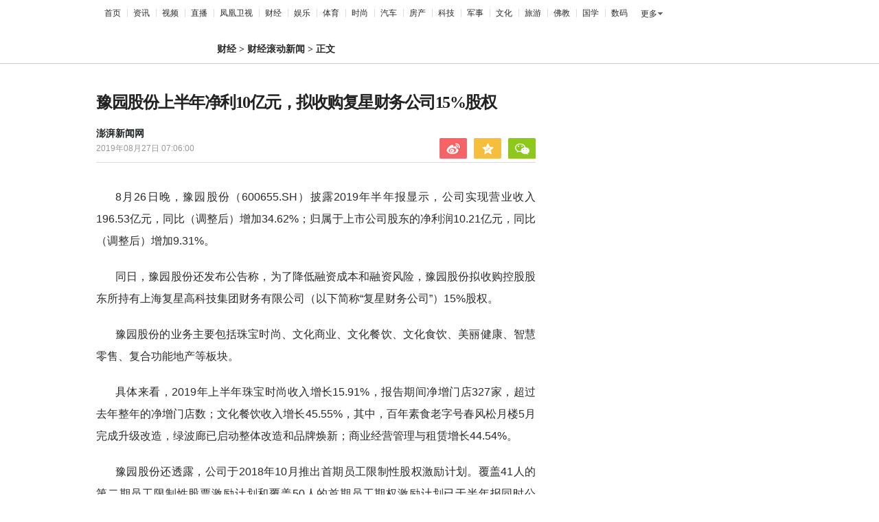

--- FILE ---
content_type: text/html; charset=utf-8
request_url: https://finance.ifeng.com/a/20190827/17147174_0.shtml
body_size: 2041
content:
<!DOCTYPE html>
<html>

<head>
    <!--cmpp:start-->
    <meta charset="utf-8" />
    <script src="//y0.ifengimg.com/base/jQuery/jquery-1.9.1.min.js"></script>
    <script src="//p0.ifengimg.com/a/2018/0525/jquery.nicescroll.min.js"></script>
    <!--[if lt IE 8]>
    <script src="//p0.ifengimg.com/fe/zl/test/live/application/ie8-89b32da32d.polyfill.min.js" crossorigin="anonymous"></script>
<![endif]-->
<script src="//p0.ifengimg.com/fe/zl/test/live/application/errorupload-a9dbfd7fe0.min.js" crossorigin="anonymous"></script>
<script>
    try {
        BJ_REPORT.init({
            namespace: 'shank',
            appname: 'web_content_old',
            url: "",
            hb_url: "https://err.ifengcloud.ifeng.com/v1/api/hb",
            perf_url: "https://err.ifengcloud.ifeng.com/v1/api/perf",
            level: 4,
            bid: "921231d0cb6111e8b3dafdfd3afefa7b",
            router: "/old/pc/article/:id",
            perf_filter_list: ["/inice","/fa.min.js"],
            perf_timeout: 0,
            pref_count: 50
        });
        BJ_REPORT.tryJs().spyAll();
        BJ_REPORT.heartbeat();
        BJ_REPORT.injection();
        BJ_REPORT.alive();
        BJ_REPORT.performace();
    } catch (error){
        console && console.error(error);
    }
</script>
    
        <!--requirejs and glue, base core for components-->
<script src="//y0.ifengimg.com/fe/detail/scripts/base-core_5664eba4.min.js"></script>
    
    <script src="//p0.ifengimg.com/a98b27eebe4deb98/2016/45/md5.js"></script>
    <script src="//p0.ifengimg.com/a/2018/0109/antiTheft.js"></script>
    
        <script src="//y0.ifengimg.com/commonpage/1130/F-RequireJS.min.js"></script>
<script>
    var suffix = device.type === "pc" ? ".pc" : ".mobile";

    requirejs.config({
        paths: {
            // 基础模块
            "F": "//y0.ifengimg.com/base/origin/F-amd-1.2.0.min",
            "FM":  "//y0.ifengimg.com/commonpage/1130/F-amd-mobile-1.1.1.min",
            "debug": "//y0.ifengimg.com/commonpage/1130/F-amd-mobile-1.1.0.min",

            // 头部
            'keywords': '//m0.ifengimg.com/keywords',
            "header": "//y0.ifengimg.com/commonpage/1130/header.pc.min",
            "search": "//p0.ifengimg.com/commonpage/180330/header" + suffix,

            // 轮播图
            "ppt.pc": "//p0.ifengimg.com/fe/zx2/scripts/ppt.pc_b844b957",
            "ppt.mobile": "//y0.ifengimg.com/commonpage/1205/ppt.mobile.min",

            // 视频播放器
            "video.pc": "//p0.ifengimg.com/fe/news_detail/scripts/video_9137fc10",
            "video.mobile": "//p3.ifengimg.com/a/2018/0118/finance_mobile",

            // 评论相关
            "comment.number": "//p2.ifengimg.com/a/2018/0809/comment_number_add1",
            "recommend.comment_number": "//p2.ifengimg.com/a/2018/0809/comment_number_add1",
            "comment.pc": "//y0.ifengimg.com/a/2015/0530/comment.pc.v3.min",
            "comment.mobile": "//y0.ifengimg.com/commonpage/1216/v1/comment.mobile.min",


            // tab切换 推荐 看了还看
            "tabControl.pc": "//y0.ifengimg.com/commonpage/1218/recommend.pc.min",
            "recommend.pc": "//y1.ifengimg.com/a/2015/0519/comment.pc.v2.0519.min",
            "readAndRead": "//y0.ifengimg.com/commonpage/1206/recommend" + suffix + ".min",

            "survey.pc": "//y0.ifengimg.com/commonpage/1203/survey.pc.min",

            //pc端分享(内容分享和划词分享)
            "share.pc": "//p3.ifengimg.com/a/2018/0809/utils.pc.min",
            //移动端分享(内容分享)
            "share.mobile": "//y0.ifengimg.com/commonpage/2014/0612/utils.mobile.min",
            //返回顶部
            "utils": "//p3.ifengimg.com/a/2018/0809/utils.pc.min",
            //48小时点击排行浮动
            "floatIt.pc" : "//p3.ifengimg.com/a/2018/0809/utils.pc.min",
            "picLazy": "//p3.ifengimg.com/a/2018/0809/utils.pc.min",

            // 通用登录
            "public_login": "//p3.ifengimg.com/a/2018/0809/utils.pc.min",

            "jquery#1.8.1" : "//y1.ifengimg.com/fe/jQuery/jquery-1.8.1.min",
            "getSurveyHtml":"//p1.ifengimg.com/a/2016/0810/com-box-survey_8e15dcd7",
            //点赞
            "dianzan":"//p0.ifengimg.com/a/2018/0820/2/dianzan_v2",
            //ppt的模板
            "artTemplate#3.0.3" : "//p0.ifengimg.com/fe/product_wzyh/scripts/template_b75f1e4e",
            "product_wzyh#1.0.1/template":"//p0.ifengimg.com/fe/product_wzyh/scripts/product_wzyh_template_9c201afd"
        },
        waitSeconds: 20,
        shim: {}
    });
    tasker.runAfterDomReady();
</script>
    
    <!--180905a-->
    <script>
        if (device.type === "mobile") {
            document.write('<link rel="stylesheet" href="//p1.ifengimg.com/a/2018/1026/mobile.css"/>');
        } else if (device.type === "pad") {
            document.write('<link rel="stylesheet" href="//p0.ifengimg.com/fe/zx2/styles/ipadV3_c1e41b65.css"/>');
        } else {
            document.write('<link rel="stylesheet" href="//p1.ifengimg.com/a/2018/0918/index.css"/>');
        }
    </script>
    <script>
/*
        if (device.type === "mobile") {
            var nowUrl = window.location.href;
            if (nowUrl.indexOf('finance.ifeng.com') != -1) {
                var num1 = nowUrl.split('//');
                var num2 = num1[1].split('/');
                var num3 = num2[3].split('_0');
                var numArt = num3[0];
                var hrefPa1 = 'i' + num2[0];
                var hrefNew = "http://" + hrefPa1 + '/' + numArt + '/news.shtml?srctag=pc2m';
                window.open(hrefNew, '_self');
            }
        }
*/
    </script>
            <meta http-equiv="refresh" content="0; url=//finance.ifeng.com/c/7pTH3ozi3WO" />
</head>

<body></body>

</html>


--- FILE ---
content_type: text/html; charset=utf-8
request_url: https://finance.ifeng.com/c/7pTH3ozi3WO
body_size: 16099
content:
<!doctype html><html xmlns:wb="http://open.weibo.com/wb" lang="zh"><head><meta http-equiv="Cache-Control" content="no-transform"/><meta charset="utf-8"><meta http-equiv="X-UA-Compatible" content="IE=Edge"><meta content="always" name="referrer"><title>豫园股份上半年净利10亿元，拟收购复星财务公司15%股权_凤凰网</title><meta name="keywords" content="公司 财务 复星 股份 文化 豫园 股权 餐饮 商业 计划 功能 交易 员工 业务 老字号 素食 松月楼 春风 珠宝 时尚 整体 股东 半年报 食饮 板块 地产 限制性 门店 美丽 资金 品牌 智慧 净利 风险 上海 高科技 集团 绿波 成本 能力 盈利 协同效应 股票 收益 持续增长 有限公司 效率 净利润 上市公司 非银行 发布公告 公告 部分 期权 金融机构 报告 比例 关联 资金来源 高水平 营业"><meta name="description" content="豫园股份上半年净利10亿元，拟收购复星财务公司15%股权"><meta name="og: webtype" content="news"><meta property="og:url" content="https://finance.ifeng.com/c/7pTH3ozi3WO"><meta property="og:title" content="豫园股份上半年净利10亿元，拟收购复星财务公司15%股权"><meta property="og:description" content="豫园股份上半年净利10亿元，拟收购复星财务公司15%股权"><meta name="og:time " content="2019-08-27 07:06:00"><meta name="og:category " content="凤凰网财经"><meta property="og:image" content=""><meta name="og:img_slide" content=""><meta name="og:img_video" content=""><meta http-equiv="Cache-Control" content="no-transform"><meta http-equiv="X-UA-Compatible" content="IE=Edge"><meta content="always" name="referrer"><link href="//y0.ifengimg.com/index/favicon.ico" mce_href="//y0.ifengimg.com/index/favicon.ico" rel="icon" type="image/x-icon"><link href="//y0.ifengimg.com/index/favicon.ico" mce_href="//y0.ifengimg.com/index/favicon.ico" rel="shortcut icon" type="image/x-icon"><link href="//x0.ifengimg.com/fe/custom/ifeng.f52bd6.png" rel="apple-touch-icon"><script>var bj_config = {
            cache_error_list: [],
            didMountEndTime: -1,
            firstScreenEndtime: -1,
            config : {
                namespace: 'content',
                appname:  'articlePc',
                level: 4,
                bid: "349416ecd3934f588d98d6517ccc2a6f",
                router: "/pc/article/:id",
                perf_filter_list:  ["/inice","/fa.min.js"],
                perf_timeout: 0,
                pref_count: 1
            }
        };
        var BJ_REPORT = {
                report: function(msg, isReportNow, type) {
                    bj_config.cache_error_list.push(["report", arguments]);
                },
                push: function(err) {
                    bj_config.cache_error_list.push(["push", arguments]);
                },
                firstScreen: function(err) {
                    bj_config.didMountEndTime = (new Date()-0);
                    setTimeout(function(){
                        bj_config.firstScreenEndtime = (new Date()-0);
                    })
                }
            };
            window.onerror = function() {
                bj_config.cache_error_list.push(["handleError", arguments]);
            };
    
         (function(global){var _onthrow=function(errObj){if(global.BJ_REPORT&&global.BJ_REPORT&&global.BJ_REPORT.push){global.BJ_REPORT.push(errObj)}};var tryJs={};global.tryJs=function(throwCb){throwCb&&(_onthrow=throwCb);return tryJs};var timeoutkey;var cat=function(foo,args){return function(){try{return foo.apply(this,args||arguments)}catch(error){try{error.message=error.message+foo.toString()}catch(err){}_onthrow(error);if(error.stack&&console&&console.error){console.error("[BJ-REPORT]",error.stack)}if(!timeoutkey){var orgOnerror=global.onerror;global.onerror=function(){};timeoutkey=setTimeout(function(){global.onerror=orgOnerror;timeoutkey=null},50)}throw error}}};var catTimeout=function(foo){return function(cb,timeout){if(typeof cb==="string"){try{cb=new Function(cb)}catch(err){throw err}}var args=[].slice.call(arguments,2);cb=cat(cb,args.length&&args);return foo(cb,timeout)}};tryJs.spySystem=function(){global.setTimeout=catTimeout(global.setTimeout);global.setInterval=catTimeout(global.setInterval);return tryJs};tryJs.spyAll=function(){tryJs.spySystem();return tryJs}})(window);if(window&&window.tryJs){window.tryJs().spyAll()};</script><script src="https://x2.ifengimg.com/fe/shank/channel/errorupload-bdf4352595a.min.js" crossorigin="anonymous" async></script><script>var allData = {"noffhFlag":["215401-","5-95384-","1-35220-","31-","275799-"],"seoTitle":["1-","2-","3-","4-","5-","6-","10-","11-","12-","14-","15-","16-","17-","18-","19-","20-","21-","22-","23-","26-","27-","28-","29-","31-","32-","33-","95013-","95379-","215401-","245409-","245539-","275736-","275799-"],"nav":{"moreLink":"//www.ifeng.com/","nav":[{"title":"首页","url":"//www.ifeng.com/"},{"title":"资讯","url":"//news.ifeng.com/"},{"title":"视频","url":"//v.ifeng.com/"},{"title":"直播","url":"https://flive.ifeng.com/ "},{"title":"凤凰卫视","url":"https://www.phoenixtv.com/"},{"title":"财经","url":"//finance.ifeng.com/"},{"title":"娱乐","url":"//ent.ifeng.com/"},{"title":"体育","url":"//sports.ifeng.com/"},{"title":"时尚","url":"//fashion.ifeng.com/"},{"title":"汽车","url":"//auto.ifeng.com/"},{"title":"房产","url":"//house.ifeng.com/"},{"title":"科技","url":"//tech.ifeng.com/"},{"title":"军事","url":"//mil.ifeng.com"},{"title":"文化","url":"//culture.ifeng.com/"},{"title":"旅游","url":"//travel.ifeng.com/"},{"title":"佛教","url":"//fo.ifeng.com/"},{"title":"国学","url":"//guoxue.ifeng.com/"},{"title":"数码","url":"//tech.ifeng.com/digi/"},{"title":"健康","url":"//health.ifeng.com/"},{"title":"公益","url":"//gongyi.ifeng.com/"},{"title":"教育","url":"https://edu.ifeng.com/"},{"title":"酒业","url":"//jiu.ifeng.com/"},{"title":"美食","url":"//foodnwine.ifeng.com/"}],"limit":18},"search":[{"name":"站内","type":"sofeng","keyword":"2026达沃斯论坛"}],"qrCode":{"qrCode":"https://x0.ifengimg.com/ucms/qr/2020_45/E50F33D040C4BBC5FF2F1EFD8790917DA17434A8_w260_h260.png","text1":"凤凰新闻客户端","text2":"扫描左侧二维码下载，更多精彩内容随你看。"},"audiobook":[{"img":"//d.ifengimg.com/w100_h56_q90/x0.ifengimg.com/res/2020/46E17DEC8156FF0AA996AB395BDA91F16BA23656_size4733_w600_h337.gif","url":"//known.ifeng.com/c/7yuFeS6aKtU","title":"30+女性谈人生高潮：我的快乐，和钱无关"},{"img":"//d.ifengimg.com/w100_h56_q90/x0.ifengimg.com/res/2020/A5319F5B4EAFB633BDF3B82D9E00B094B41A32E7_size44_w700_h525.jpeg","url":"//known.ifeng.com/c/7zCLV0O4XWS","title":"为什么总有人想去盗曹操墓？他那么抠"},{"img":"//d.ifengimg.com/w100_h56_q90/x0.ifengimg.com/res/2020/C3199EBA71F9CC0B014966F5B1F23D6246EBD6A5_size126_w595_h625.jpeg","url":"//known.ifeng.com/c/7zCY5ixnHii","title":"最贫困、最混乱、最不为人关注”的非洲，难上加难"},{"img":"//d.ifengimg.com/w100_h56_q90/x0.ifengimg.com/ucms/qr/2021_04/E38C76C1EFDB683C953ECF5818CE2D702BC7F6BB_size94_w490_h286.jpg","url":"//known.ifeng.com/c/839aI6XEYHe","title":"后人褒贬不一的曾国藩到底有什么地方值得我们学"},{"img":"//d.ifengimg.com/w100_h56_q90/x0.ifengimg.com/ucms/qr/2021_11/8B999C1DFB9F87CABD9E24365011C98BB821D15A_size355_w1000_h1000.jpg","url":"//known.ifeng.com/c/84UfOkzte6r","title":"富有统治权术的雍正到底有哪些不为人知的秘密"},{"img":"//d.ifengimg.com/w100_h56_q90/x0.ifengimg.com/ucms/qr/2021_11/9E66B36CC209B2E015D3071E101AB692DA40CC4A_size724_w800_h800.jpg","url":"//known.ifeng.com/c/84UobLNh4Ml","title":"烈火群飞看三国：从不同角度理解三国历史和文化"}],"goodbook0":[{"img":"//d.ifengimg.com/w100_h56_q90/x0.ifengimg.com/ucms/2022_34/59270FBE18CF044A6B05A731BD419A8B1CD65404_size69_w690_h388.jpg","url":"http://yc.ifeng.com/book/3296896/1/?cid=33003","title":"步步为赢：职场总离不开智谋和女人"},{"img":"//d.ifengimg.com/w100_h56_q90/x0.ifengimg.com/ucms/2022_48/39096760275D544201B7F4713A2DB475C3EAD476_size43_w690_h388.jpg","url":"//yc.ifeng.com/book/3300553/1/?cid=33003","title":"官路浮沉：误打误撞进入仕途一路沉浮"},{"img":"//d.ifengimg.com/w100_h56_q90/x0.ifengimg.com/ucms/2022_34/B54A19F1C6E4EBBA7960579F7CDB8A16131DE4D7_size56_w690_h388.jpg","url":"//yc.ifeng.com/book/3300036/1/?cid=33003","title":"盖世龙医：医术济世，武道镇魔"},{"img":"//d.ifengimg.com/w100_h56_q90/x0.ifengimg.com/ucms/2022_18/43E7C94D162B06BE5CA6E6B82DA9CB91FED18FC3_size8_w210_h118.jpg","url":"http://yc.ifeng.com/book/3256355/1/?cid=33003","title":"官藏 :十万狂花如梦寐，一片冰心在玉壶"},{"img":"//d.ifengimg.com/w100_h56_q90/x0.ifengimg.com/ucms/2022_48/27F569B233D08EF6C0AB23042742E5D150D44CFC_size61_w690_h388.jpg","url":"//yc.ifeng.com/book/3161309/1/?cid=33003","title":"最窝囊的女婿，遭老婆陷害被狼狈地赶出家门"},{"img":"//d.ifengimg.com/w100_h56_q90/x0.ifengimg.com/ucms/2022_34/316D5B5DDF5C19E97B84F0F11259D390B1348FD5_size39_w690_h388.jpg","url":"http://yc.ifeng.com/book/3161309/1/?cid=33003","title":"绝地反击:得罪顶头上司被穿小鞋后"},{"img":"//d.ifengimg.com/w100_h56_q90/x0.ifengimg.com/ucms/2021_16/B4569C8177C69F7EF888BC9E777C583D6598E884_size212_w438_h297.png","url":"http://yc.ifeng.com/book/3297090/1/?cid=33003","title":"都市第一神医：六位师娘，五年学艺成"},{"img":"//d.ifengimg.com/w100_h56_q90/x0.ifengimg.com/ucms/2023_06/51AA17AF8FF58ECC7D83FDE293481690A3723605_size28_w345_h248.jpg","url":"http://yc.ifeng.com/book/3296597/1/?cid=33003","title":"商海浮沉录:真正的高手纵横开阖"}],"goodbook1":[{"img":"//d.ifengimg.com/w100_h56_q90/x0.ifengimg.com/ucms/2022_35/976BCDE2E34DC3EAC0C0D3832B53827AECDA5AAF_size58_w690_h388.jpg","url":"//yc.ifeng.com/book/3300110/1/?cid=33011","title":"仕来运转-到穷乡僻壤历练三年后起飞"},{"img":"//d.ifengimg.com/w100_h56_q90/x0.ifengimg.com/ucms/2022_18/84AB7257DD790D2F95439A3F90257301CA32BA92_size64_w690_h388.jpg","url":"http://yc.ifeng.com/book/3256402/1/?cid=33011","title":"无双赘婿：衣锦还乡，十里长亭铺红妆"},{"img":"//d.ifengimg.com/w100_h56_q90/x0.ifengimg.com/ucms/2022_18/21EE607B8F05E24DF5B0A84CE334FD92F644D789_size78_w690_h388.jpg","url":"http://yc.ifeng.com/book/3296597/1/?cid=33011","title":"商海局中局：小人物登上事业巅峰"},{"img":"//d.ifengimg.com/w100_h56_q90/x0.ifengimg.com/ucms/2021_33/C0C2C04A1EC481CF5423BD54C6E27727AA411963_size10_w210_h138.jpg","url":"//yc.ifeng.com/book/3208911/1/?cid=33011","title":"巅峰：两个水火不容的女人让他左右为难"},{"img":"//d.ifengimg.com/w100_h56_q90/x0.ifengimg.com/ucms/2021_49/5A8FC2F07B65EED133DEB6C2D6330E5AE0D4DEE5_size13_w230_h152.jpg","url":"//yc.ifeng.com/book/3159775/1/?cid=33011","title":"一路高升:一步一个脚印，最终走向人生巅峰"},{"img":"//d.ifengimg.com/w100_h56_q90/x0.ifengimg.com/ucms/2023_12/03B40A862FA0408E79F1F6E1B0F84190C561176D_size13_w210_h118.jpg","url":"http://yc.ifeng.com/book/3039732/1/?cid=33011","title":"武神风暴: 一念天地变色；一意血洒苍穹"},{"img":"//d.ifengimg.com/w100_h56_q90/x0.ifengimg.com/ucms/2024_04/2AAFD29F5227A7C1D8121764E2B7C5D906EB8A61_size62_w960_h480.jpg","url":"http://yc.ifeng.com/book/3323222/1/?cid=33011","title":"巅峰权力：拔出萝卜后带出一片泥"},{"img":"//d.ifengimg.com/w100_h56_q90/x0.ifengimg.com/ucms/2021_16/F912908914F99742CD24DC779822EE3B057562C3_size179_w346_h261.png","url":"http://yc.ifeng.com/book/3252917/1/?cid=33011","title":"逆袭：大多数斗争，起于人事调动止于背景对决"}],"article":[],"video":[],"assess":[{"wemediaEAccountId":"1613090","newsTime":"2026-01-22 10:50:41","commentUrl":"ucms_8q65tlHK2wu","thumbnails":{"image":[{"width":"700","height":"394","url":"https://x0.ifengimg.com/ucms/2026_04/EA852EAC1B6DA1C941C2BD504769FB265884A73B_size52_w700_h394.jpg","kbs":"","small":[],"big":[]}],"image2":[]},"searchPath":"5-305901-,27-,5-35053-,5-217662-,5-35062-","source":"","title":"XREAL徐驰：AI大模型正从效率工具迈向类人智慧体，多模态交流时代来临","type":"miniVideo","url":"https://tech.ifeng.com/c/8q65tlHK2wu","skey":"a8b2de","id":"7419654243386142748","wemediaEArticleId":"","base62Id":"8q65tlHK2wu","status":1,"summary":"AI 大模型进阶类人，多模态启幕 徐驰：AI 大模型正从效率工具迈向类人智慧体，多模态交流时代来临 #凤凰V现场","hasSummary":1,"page":0,"comefrom":"robotVideo","thumbnailsCount":1,"videoCount":0,"isOriginal":1,"editorName":"","duration":"59","posterUrl":"https://x0.ifengimg.com/ucms/2026_04/EA852EAC1B6DA1C941C2BD504769FB265884A73B_size52_w700_h394.jpg","miniVideoPoster":"https://x0.ifengimg.com/ucms/2026_04/F79658B97114401BC58ED100ADF41F32D946F9ED_size112_w720_h1280.jpg","guid":"b5388dd8-2e79-4bff-aa36-0ecef3e5442c","videoPlayUrl":"https://video19.ifeng.com/video09/2026/01/22/p7419926303383495198-102-102840.mp4","videoPlayUrl1M":"","fileSize":"5009","fileSize1M":"","croppedRegion":"","oneCategoryName":"","aspect":"720:1280","cpName":"官网","keywords":"V现场","title2":"","extentData":{"selectedLevel":"1","introduction":"{}","hideTags":""},"intelligentImages":{"image":[],"image2":[]},"imageTotalCount":0,"notShield":0,"curtmp4":{},"clientStyle":"","redirectMap":{},"dataSource":"20005","gif":"","favoData":[],"classV":["科技-科技名人动态"],"redirectUrl":"","expireTime":"2026-01-23 23:59:00","algorithmCateData":"","topicIds":[],"curtVertical":{},"crowdIds":[],"redirectCrowdId":"","iconTextPlugin":{},"sortedCrowdIds":[],"simId":"usim_8q7LwhSZvJw","cardPlugin":"","selectedPoolTags":"140021","updater":"yulei","audioPlayUrl":"https://video19.ifeng.com/video09/2026/01/22/p7419926303383495198-535-102840.mp3","imagesInContent":{"image":[],"image2":[]}},{"wemediaEAccountId":"1613090","newsTime":"2026-01-22 10:43:22","commentUrl":"ucms_8q65tlHK2wv","thumbnails":{"image":[{"width":"700","height":"394","url":"https://x0.ifengimg.com/ucms/2026_04/699648942CBDAACF9F5DB219B63E2CF7E73BA374_size45_w700_h394.jpg","kbs":"","small":[],"big":[]}],"image2":[]},"searchPath":"5-305901-,5-35053-,27-,5-35062-,5-217662-","source":"","title":"XREAL徐驰：钱要花在产品提升上，而非营销","type":"video","url":"https://tech.ifeng.com/c/8q65tlHK2wv","skey":"674d37","id":"7419654243386142749","wemediaEArticleId":"","base62Id":"8q65tlHK2wv","status":1,"summary":"","hasSummary":0,"page":0,"comefrom":"robotVideo","thumbnailsCount":1,"videoCount":0,"isOriginal":1,"editorName":"","duration":"20","posterUrl":"https://x0.ifengimg.com/ucms/2026_04/699648942CBDAACF9F5DB219B63E2CF7E73BA374_size45_w700_h394.jpg","miniVideoPoster":"https://x0.ifengimg.com/ucms/2026_04/58253E7DDEFF8282CFE84BD6F7B6E9B8D5A863BD_size81_w720_h1280.jpg","guid":"c6dd0703-54db-42d3-a74e-ef4b8e7aad29","videoPlayUrl":"https://video19.ifeng.com/video09/2026/01/22/p7419931026153021694-102-104204.mp4","videoPlayUrl1M":"","fileSize":"1896","fileSize1M":"","croppedRegion":"","oneCategoryName":"","aspect":"720:1280","cpName":"官网","keywords":"V现场,徐驰","title2":"","extentData":{"staticsReport":"{\"flatResults\":[\"明星故事其他\"]}","selectedLevel":"1","introduction":"{}","hideTags":""},"intelligentImages":{"image":[],"image2":[]},"imageTotalCount":0,"notShield":0,"curtmp4":{},"clientStyle":"","redirectMap":{},"dataSource":"20005","gif":"","favoData":[],"classV":["科技-科技名人动态"],"redirectUrl":"","expireTime":"2026-01-23 23:59:00","algorithmCateData":"","topicIds":[],"curtVertical":{},"crowdIds":[],"redirectCrowdId":"","iconTextPlugin":{},"sortedCrowdIds":[],"simId":"usim_8q7MjlsgWfY","cardPlugin":"","selectedPoolTags":"140021","updater":"yulei","audioPlayUrl":"https://video19.ifeng.com/video09/2026/01/22/p7419931026153021694-535-104204.mp3","imagesInContent":{"image":[],"image2":[]}},{"wemediaEAccountId":"1613090","newsTime":"2026-01-22 10:31:34","commentUrl":"ucms_8q5cEMAZsfm","thumbnails":{"image":[{"width":"720","height":"398","url":"https://x0.ifengimg.com/ucms/2026_04/BAE8C673D3DD83861D46EAC89355E3712A4BF388_size57_w720_h398.jpg","kbs":"","small":[],"big":[]}],"image2":[]},"searchPath":"5-305901-,5-217662-,5-305481-,5-35062-,27-","source":"","title":"XREAL徐驰：阻碍下一个iPhone时刻的最大障碍是资本","type":"miniVideo","url":"https://tech.ifeng.com/c/8q5cEMAZsfm","skey":"3774e4","id":"7419549764749922366","wemediaEArticleId":"","base62Id":"8q5cEMAZsfm","status":1,"summary":"","hasSummary":0,"page":0,"comefrom":"robotVideo","thumbnailsCount":1,"videoCount":0,"isOriginal":1,"editorName":"","duration":"21","posterUrl":"https://x0.ifengimg.com/ucms/2026_04/BAE8C673D3DD83861D46EAC89355E3712A4BF388_size57_w720_h398.jpg","miniVideoPoster":"https://x0.ifengimg.com/ucms/2026_04/B98ED1F62A1C52738E81A047D0C75B14836BFF4F_size112_w720_h1280.jpg","guid":"3648f26f-3f37-49c5-904d-3864cb4a2f1a","videoPlayUrl":"https://video19.ifeng.com/video09/2026/01/22/p7419928083068620974-102-102829.mp4","videoPlayUrl1M":"","fileSize":"1715","fileSize1M":"","croppedRegion":"","oneCategoryName":"","aspect":"720:1280","cpName":"官网","keywords":"V现场","title2":"","extentData":{"staticsReport":"{\"flatResults\":[\"手机\",\"iPhone\"]}","selectedLevel":"1","introduction":"{}","hideTags":""},"intelligentImages":{"image":[],"image2":[]},"imageTotalCount":0,"notShield":0,"curtmp4":{},"clientStyle":"","redirectMap":{},"dataSource":"20005","gif":"","favoData":[],"classV":["科技-行业趋势与分析"],"redirectUrl":"","expireTime":"2026-01-25 23:59:00","algorithmCateData":"","topicIds":[],"curtVertical":{},"crowdIds":[],"redirectCrowdId":"","iconTextPlugin":{},"sortedCrowdIds":[],"simId":"usim_8q7LvUvSO80","cardPlugin":"","selectedPoolTags":"140021,305537","updater":"yulei","audioPlayUrl":"https://video19.ifeng.com/video09/2026/01/22/p7419928083068620974-535-102829.mp3","imagesInContent":{"image":[],"image2":[]}},{"wemediaEAccountId":"1613090","newsTime":"2026-01-22 10:00:00","commentUrl":"ucms_8q7JQeblh4Z","thumbnails":{"image":[{"width":"1035","height":"582","url":"https://x0.ifengimg.com/ucms/2026_04/16D94DA7210AE741AAD701FB48F1F8B8A2FC9866_size132_w1035_h582.jpg","kbs":"","small":[],"big":[]}],"image2":[]},"searchPath":"5-305901-,27-,5-217662-,5-305481-","source":"","title":"当AI遇上硬件：是虚假繁荣还是时代拐点？｜CES2026梧桐夜话","type":"video","url":"https://tech.ifeng.com/c/8q7JQeblh4Z","skey":"4b11ee","id":"7419920232778568607","wemediaEArticleId":"","base62Id":"8q7JQeblh4Z","status":1,"summary":"当 AI 遇上硬件：是虚假繁荣还是时代拐点？ #CES2026梧桐夜话  #凤凰V现场","hasSummary":1,"page":0,"comefrom":"weMediaVideo","thumbnailsCount":1,"videoCount":0,"isOriginal":1,"editorName":"","duration":"1316","posterUrl":"https://x0.ifengimg.com/ucms/2026_04/16D94DA7210AE741AAD701FB48F1F8B8A2FC9866_size132_w1035_h582.jpg","miniVideoPoster":"","guid":"1b2b830d-9b60-4589-9ece-f9b762626632","videoPlayUrl":"https://video19.ifeng.com/video09/2026/01/22/p7419923473402699889-102-100905.mp4","videoPlayUrl1M":"","fileSize":"157541","fileSize1M":"","croppedRegion":"","oneCategoryName":"","aspect":"1280:720","cpName":"","keywords":"凤凰V现场,CES","title2":"","extentData":{"selectedLevel":"1","introduction":"{}","hideTags":""},"intelligentImages":{"image":[],"image2":[]},"imageTotalCount":0,"notShield":0,"curtmp4":{},"clientStyle":"bigimg","redirectMap":{},"dataSource":"20026","gif":"","favoData":[],"classV":["科技-软件知识"],"redirectUrl":"","expireTime":"2026-01-25 23:59:00","algorithmCateData":"","topicIds":[],"curtVertical":{},"crowdIds":[],"redirectCrowdId":"","iconTextPlugin":{},"sortedCrowdIds":["7409428810174566497"],"simId":"usim_8q7KqONPCbo","cardPlugin":"","selectedPoolTags":"140021","updater":"yulei","audioPlayUrl":"https://video19.ifeng.com/video09/2026/01/22/p7419923473402699889-535-100905.mp3","imagesInContent":{"image":[],"image2":[]}},{"wemediaEAccountId":"1613090","newsTime":"2026-01-15 18:38:55","commentUrl":"ucms_8pwDUYhxG0i","thumbnails":{"image":[{"width":"960","height":"539","url":"https://x0.ifengimg.com/ucms/2026_03/24F227AA5F9C3C273F396BF23FC8A84259CA8073_size1160_w960_h539.png","kbs":"","small":[],"big":[]}],"image2":[]},"searchPath":"5-305901-,27-,5-217662-,5-305481-,5-35062-","source":"","title":"在CES被围观的中国汽车：吉利如何用智能驾驶与豪华座舱打动海外观众？","type":"video","url":"https://tech.ifeng.com/c/8pwDUYhxG0i","skey":"c71b2b","id":"7417497583725056772","wemediaEArticleId":"","base62Id":"8pwDUYhxG0i","status":1,"summary":"","hasSummary":0,"page":0,"comefrom":"ucms","thumbnailsCount":1,"videoCount":0,"isOriginal":1,"editorName":"","duration":"397","posterUrl":"https://x0.ifengimg.com/ucms/2026_03/24F227AA5F9C3C273F396BF23FC8A84259CA8073_size1160_w960_h539.png","miniVideoPoster":"","guid":"d3e15607-7637-4df2-8eff-b6c59ed85a71","videoPlayUrl":"https://video19.ifeng.com/video09/2026/01/15/p7417514048847089787-102-183614.mp4","videoPlayUrl1M":"","fileSize":"63668","fileSize1M":"","croppedRegion":"","oneCategoryName":"","aspect":"1920:1080","cpName":"","keywords":"吉利","title2":"","extentData":{"selectedLevel":"1","introduction":"{}","hideTags":""},"intelligentImages":{"image":[],"image2":[]},"imageTotalCount":0,"notShield":0,"curtmp4":{},"clientStyle":"titleimg","redirectMap":{},"dataSource":"20023","gif":"","favoData":[],"classV":["科技-科技发布会"],"redirectUrl":"","expireTime":"2026-01-16 23:59:00","algorithmCateData":"","topicIds":[],"curtVertical":{},"crowdIds":[],"redirectCrowdId":"","iconTextPlugin":{},"sortedCrowdIds":[],"simId":"usim_8pwHd2hyCGZ","cardPlugin":"","selectedPoolTags":"140021","updater":"yulei","audioPlayUrl":"https://video19.ifeng.com/video09/2026/01/15/p7417514048847089787-535-183614.mp3","imagesInContent":{"image":[],"image2":[]}}],"qrCodeSet":{"uid":"1988800805","qrCode":"//y0.ifengimg.com/e01ed39fc2da5d4a/2013/1107/5a6db6a815d9f2c6243994a96e881605.jpg","name":"凤凰财经官方微信","title":"凤凰财经","url":"http://weibo.com/financeifeng"},"welfare":{"qrcodePic":"https://x0.ifengimg.com/ucms/2024_34/2F6CC97BDAAA6C13ACF19C2748BDF97805A5CCA7_size18_w122_h115.png","titlePic":"//p0.ifengimg.com/a/2018/0525/w_03.png"},"fhhQrcode":{"qrcodePic":"//p3.ifengimg.com/37780e23b9ea2d8b/2019/15/w_004.png","titlePic":"//p3.ifengimg.com/37780e23b9ea2d8b/2019/15/w_003.png"},"footer":{"nav":[{"title":"凤凰新媒体介绍","url":"//www.ifeng.com/corp/about/intro/"},{"title":"投资者关系 Investor Relations","url":"//ir.ifeng.com/"},{"title":"广告服务","url":"//biz.ifeng.com/"},{"title":"诚征英才","url":"//career.ifeng.com/"},{"title":"保护隐私权","url":"//www.ifeng.com/corp/privacy/"},{"title":"免责条款","url":"//www.ifeng.com/corp/exemption/"},{"title":"意见反馈","url":"https://help.ifeng.com/"},{"title":"凤凰卫视","url":"https://www.phoenixtv.com"},{"title":"京ICP证030609号","url":"https://beian.miit.gov.cn/"}],"content":{"text0":"凤凰新媒体","text1":"版权所有","text2":"Copyright © 2024 Phoenix New Media Limited All Rights Reserved."}},"wireless":{"link":[{"title":"讲堂","url":"http://talk.ifeng.com/index.shtml"},{"title":"音乐","url":"http://yue.ifeng.com/index.shtml"},{"title":"彩铃","url":"http://rbt.ifeng.com/index.shtml"},{"title":"视频","url":"http://vip.v.ifeng.com/phone/index.shtml"}],"title":"凤凰无线"},"commentGuide":{"countKey":"commentGuidePopupCounter","backgroundImage":"https://x0.ifengimg.com/ucms/2021_52/2E45A73487078EF74CCAB2333C4C80FD3358B018_size46_w600_h320.jpg","setDay":3,"isCheckPhone":1,"qrcodeImage":"https://qrcode.ifeng.com/2021/12/24/73cb9b9e1723f70acbcaf5e62ef77823.png","isOpenGuide":0},"adHead":"\r\n\u003c!--s_all-indexs_180823_ad_qpdggtb 2020.10.30 11:35:50-->\r\n\r\n\u003cscript src=\"https://x0.ifengimg.com/feprod/c/m/mobile_inice_v202.js\"  crossorigin=\"anonymous\">\u003c/script>\r\n\r\n\r\n\u003c!--/s_all-indexs_180823_ad_qpdggtb-->\r\n","adBody":"\r\n\u003c!--s_all_indexs_180823_ad_qpdpcggdb 2023.04.04 23:59:12-->\r\n\r\n\u003cscript>IfengAmgr.start()\u003c/script>\r\n\r\n\r\n\u003c!--/s_all_indexs_180823_ad_qpdpcggdb-->\r\n","topAd":"{\r\n       data: {\r\n           \"aids\" : [{\"ap\" : \"183\", \"w\" : \"1000\", \"h\" : \"90\",\"res\" : \"1\"}]\r\n       },\r\n       preload: '',\r\n       callback: 'function(elm, data) {IfengAmgr.show(elm,data);}'\r\n      }","logoAd":[],"topicAd":[],"contentAd":"{\r\n    data: {\r\n        \"aids\" : [\r\n            {\"ap\" : \"6402\", \"w\" : \"300\", \"h\" : \"250\",\"res\" : \"1\"}\r\n        ]\r\n    },\r\n    preload: \"https://c0.ifengimg.com/web/d/ebd.js\",\r\n    callback: \"function(data, event) {window.IfengAmgr.tplLib.embed.render(data,event);}\"\r\n}","articleBottomAd":"{\n    data: {\n        \"aids\": [\n            { \"ap\": \"42387\", \"w\": \"640\", \"h\": \"30\", \"res\": \"1\" },\n            { \"ap\": \"41711\", \"w\": \"640\", \"h\": \"30\", \"res\": \"1\" }\n        ],\n        \"pos\": \"0,1\",\n    },\n    preload: 'https://x0.ifengimg.com/feprod/c/web/d/mutiElTxt.js',\n    callback: 'function(elm, data) {window.IfengAmgr.tplLib.mutiElTxt.render(elm,data);}'\n}","infoAd":"{\r\n data:[\r\n     {ap: 23226, pos: 3, showType: 1, w: 640, h: 90, res: \"1\"},\r\n     {ap: 5683, pos: 7, showType: 1, w: 640, h: 90, res: \"1\"},\r\n     {ap: 23227, pos: 8, showType: 1, w: 640, h: 80, res: \"1\"},\r\n     {ap: 23228, pos: 13, showType: 1, w: 640, h: 80, res: \"1\"},\r\n     {ap: 23229, pos: 18, showType: 1, w: 640, h: 80, res: \"1\"},\r\n     {ap: 23230, pos: 23, showType: 1, w: 640, h: 80, res: \"1\"},\r\n     {ap: 23231, pos: 28, showType: 1, w: 640, h: 80, res: \"1\"},\r\n     {ap: 23232, pos: 33, showType: 1, w: 640, h: 80, res: \"1\"},\r\n     {ap: 23233, pos: 38, showType: 1, w: 640, h: 80, res: \"1\"}\r\n     ],\r\n preload: \"https://c0.ifengimg.com/web/d/f_feed_c.js\",\r\n callback: 'function(data, event) {window.IfengAmgr.tplLib.feed_c.render(data,event);}'\r\n}","hardAd":"{\n    data: {\n        \"aids\" : [\n            {\"ap\" : \"23221\", \"w\" : \"640\", \"h\" : \"90\",\"res\" : \"1\"}\n        ]\n    },\n    preload: '',\n    callback: 'function(elm, data) {IfengAmgr.show(elm,data)}'\n}","serviceAd":"{\n    data: {\n      \"aids\" : [\n        {\"ap\" : \"2166\", \"w\" : \"640\", \"h\" : \"90\",\"res\" : \"1\"}\n      ]\n    },\n    preload: '',\n    callback: 'function(elm, data) {IfengAmgr.show(elm,data);}'\n  }","contentBottomAd":"{\n    data: {\n        \"aids\" : [\n          {\"ap\" : \"23309\", \"w\" : \"640\", \"h\" : \"250\",\"res\" : \"1\"}\n        ]\n    },\n    preload: '',\n    callback: 'function(elm, data) {IfengAmgr.show(elm,data);}'\n}","commentAd":"{\r\n    data: {\r\n        \"aids\" : [\r\n            {\"ap\" : \"29912\", \"w\" : \"640\", \"h\" : \"90\",\"res\" : \"1\"}\r\n                ]\r\n    },\r\n    preload: '',\r\n    callback: 'function(elm, data) {IfengAmgr.show(elm,data);}'\r\n}","commentBottomAd":"{\n    data: {\n        \"aids\": [\n            { \"ap\": \"42387\", \"w\": \"640\", \"h\": \"30\", \"res\": \"1\" }\n        ],\n    },\n    preload: '',\n    callback: 'function(elm, data) {window.IfengAmgr.setAdElContent({ap:42387,el:elm,code:\"%7B%22data%22%3A%7B%22appId%22%3A%221210834340%22%2C%22placementId%22%3A%222255647235521336%22%2C%22noAdCode%22%3A%20%7B%20%22data%22%3A%20%7B%20%22tuid%22%3A%20%22u6834204%22%2C%22w%22%3A1%2C%22h%22%3A1%20%7D%2C%20%22script%22%3A%20%22baiduTxtList.js%22%2C%20%22callback%22%3A%22baiduTxtList%22%20%7D%7D%2C%22script%22%3A%22ylhtxt.js%22%2C%22callback%22%3A%22ylhtxt%22%7D\",w:1,h:1})}'\n}","articleAd":"{\r\n    data:{list:[\r\n        {ap: 23222, pos: 2, showType: 1, w: 300, h: 60, res: \"1\"},\r\n        {ap: 23223, pos: 7, showType: 1, w: 300, h: 60, res: \"1\"},\r\n       {ap: 29900, pos: 12, showType: 1, w: 300, h: 60, res: \"1\"}\r\n    ],maxnum:12},\r\n    preload: \"https://c0.ifengimg.com/web/d/f_feed_c.js\",\r\n    callback: 'function(data, event) {window.IfengAmgr.tplLib.feed_c.render(data,event)}'\r\n}","videoAd":"{\r\n    data:{list:[\r\n        {ap: 23224, pos: 2, showType: 1, w: 300, h: 60, res: \"1\"},\r\n        {ap: 23225, pos: 7, showType: 1, w: 300, h: 60, res: \"1\"},\r\n       {ap: 29901, pos: 12, showType: 1, w: 300, h: 60, res: \"1\"}\r\n    ],maxnum:12},\r\n    preload: \"https://c0.ifengimg.com/web/d/f_feed_c.js\",\r\n    callback: 'function(data, event) {window.IfengAmgr.tplLib.feed_c.render(data,event)}'\r\n}","asideAd1":"{\r\n    data: {\r\n        \"aids\" : [\r\n            {\"ap\" : \"175\", \"w\" : \"300\", \"h\" : \"250\",\"res\" : \"1\"}\r\n        ]\r\n    },\r\n    preload: '',\r\n    callback: 'function(elm, data) {IfengAmgr.show(elm,data);}'\r\n}","asideAd2":"{\r\n    data: {\r\n        \"aids\" : [\r\n            {\"ap\" : \"23216\", \"w\" : \"300\", \"h\" : \"250\",\"res\" : \"1\"}\r\n        ]\r\n    },\r\n    preload: '',\r\n    callback: 'function(elm, data) {IfengAmgr.show(elm,data);}'\r\n}","asideAd3":"{\r\n    data: {\r\n        \"aids\" : [\r\n            {\"ap\" : \"23217\", \"w\" : \"300\", \"h\" : \"250\",\"res\" : \"1\"}\r\n        ]\r\n    },\r\n    preload: '',\r\n    callback: 'function(elm, data) {IfengAmgr.show(elm,data);}'\r\n}","asideAd4":"{\r\n    data: {\r\n        \"aids\" : [\r\n            {\"ap\" : \"23218\", \"w\" : \"300\", \"h\" : \"250\",\"res\" : \"1\"}\r\n        ]\r\n    },\r\n    preload: '',\r\n    callback: 'function(elm, data) {IfengAmgr.show(elm,data);}'\r\n}","asideAd5":"{\r\n    data: {\r\n        \"aids\" : [\r\n            {\"ap\" : \"23219\", \"w\" : \"300\", \"h\" : \"250\",\"res\" : \"1\"}\r\n        ]\r\n    },\r\n    preload: '',\r\n    callback: 'function(elm, data) {IfengAmgr.show(elm,data);}'\r\n}","asideAd6":"{\r\n    data: {\r\n        \"aids\" : [\r\n            {\"ap\" : \"23220\", \"w\" : \"300\", \"h\" : \"600\",\"res\" : \"1\"}\r\n        ]\r\n    },\r\n    preload: '',\r\n    callback: 'function(elm, data) {IfengAmgr.show(elm,data);}'\r\n}","bottomAd":"{\r\n    data: {\r\n        \"aids\" : [\r\n            {\"ap\" : \"286\", \"w\" : \"1000\", \"h\" : \"90\",\"res\" : \"1\"}\r\n        ]\r\n    },\r\n    preload: '',\r\n    callback: 'function(elm, data) {IfengAmgr.show(elm,data);}'\r\n}","floatAd1":"{\r\n    data: {\r\n        \"aids\" : [\r\n            {\"ap\" : \"4247\", \"w\" : \"30\", \"h\" : \"300\",\"res\" : \"1\"}\r\n        ]\r\n    },\r\n    preload: '',\r\n    callback: 'function(elm, data) {if(location.search.indexOf(\"f=360\") == -1 && location.search.indexOf(\"f=hao123\") == -1 && location.href.indexOf(\"_zbs_2345_bd\") == -1 && location.href.indexOf(\"#_zbs_360_vr\") == -1 && location.href.indexOf(\"_zbs_baidu_news\") == -1){ IfengAmgr.show(elm,data);}}'\r\n}","floatAd2":"{\n    data: {\n    },\n    preload: \"https://x0.ifengimg.com/feprod/c/web/d/float05.js\",\n    callback: 'function(elm, data) {window.IfengAmgr.tplLib.float05.render(elm, data)}'\n}","chQrCode":{"financeBrandUrl":"https://a.ifeng.com/?from=zw","tvBrandUrl":"https://a.ifeng.com/?from=zw","millBrandUrl":"https://a.ifeng.com/?from=zw","sportsBrandUrl":"https://a.ifeng.com/?from=zw","sportsBrandPic":"https://x0.ifengimg.com/fe/custom/2023_11_10/banner.b96b62e95c7e.png","entBrandPic":"https://x0.ifengimg.com/fe/custom/2023_11_10/banner.b96b62e95c7e.png","tvBrandPic":"https://x0.ifengimg.com/fe/custom/2023_11_10/banner.b96b62e95c7e.png","defaultBrandPic":"https://x0.ifengimg.com/fe/custom/2023_11_10/banner.b96b62e95c7e.png","newsBrandPic":"https://x0.ifengimg.com/fe/custom/2023_11_10/banner.b96b62e95c7e.png","entBrandUrl":"https://a.ifeng.com/?from=zw","techBrandUrl":"https://a.ifeng.com/?from=zw","newsBrandUrl":"https://a.ifeng.com/?from=zw","millBrandPic":"https://x0.ifengimg.com/fe/custom/2023_11_10/banner.b96b62e95c7e.png","techBrandPic":"https://x0.ifengimg.com/fe/custom/2023_11_10/banner.b96b62e95c7e.png","defaultBrandUrl":"https://a.ifeng.com/?from=zw","financeBrandPic":"https://x0.ifengimg.com/ucms/2022_45/ED737C286D7BB9253F133796686612434B8ED697_size54_w1280_h184.png"},"cutoffGray":{"cutoffIds":[{"isClose":false,"isCallQuickapp":true,"id":"367352","title":"开发测试002"},{"isClose":false,"isCallQuickapp":true,"id":"1602712","title":"天下事"},{"isClose":false,"isCallQuickapp":true,"id":"767468","title":"环球网"},{"isClose":false,"isCallQuickapp":true,"id":"311993","title":"观察者网"},{"isClose":false,"isCallQuickapp":true,"id":"1559477","title":"新民周刊"},{"isClose":false,"isCallQuickapp":true,"id":"1531800","title":"海上客"},{"isClose":false,"isCallQuickapp":true,"id":"1605040","title":"枢密院十号"},{"isClose":false,"isCallQuickapp":true,"id":"1212145","title":"椒点视频"},{"isClose":false,"isCallQuickapp":true,"id":"1224463","title":"牛弹琴"},{"isClose":false,"isCallQuickapp":true,"id":"1597539","title":"政知道"},{"isClose":false,"isCallQuickapp":true,"id":"1605788","title":"政知见"},{"isClose":false,"isCallQuickapp":true,"id":"777627","title":"胡锡进"},{"isClose":false,"isCallQuickapp":true,"id":"1462892","title":"译言网"},{"isClose":false,"isCallQuickapp":true,"id":"310821","title":"澎湃新闻"},{"isClose":false,"isCallQuickapp":true,"id":"7244","title":"红星新闻"},{"isClose":false,"isCallQuickapp":true,"id":"1608805","title":"央视新闻"},{"isClose":false,"isCallQuickapp":true,"id":"287882","title":"中国新闻周刊"},{"isClose":false,"isCallQuickapp":true,"id":"1608502","title":"玉渊谭天"}],"isPCCallQuickapp":"2","percentage":50,"filterUA":[{"uaKeyword":"baiduboxapp","uaTitle":"百度"},{"uaKeyword":"bytespider","uaTitle":"字节"},{"uaKeyword":"bingbot","uaTitle":"微软"}],"isMobileCallQuickapp":"2","startTime":"2024-07-12 17:00:00","endTime":"2024-07-15 09:30:00"},"filterMediaList":[{"name":"凤凰网财经","id":"607286"},{"name":"国际财闻汇","id":"1609082"},{"name":"银行财眼","id":"1444240"},{"name":"公司研究院","id":"1612328"},{"name":"IPO观察哨","id":"1601888"},{"name":"风暴眼","id":"1601889"},{"name":"出海研究局","id":"1613468"},{"name":"封面","id":"540061"},{"name":"前行者","id":"1580509"},{"name":"凰家反骗局","id":"1596037"},{"name":"康主编","id":"1535116"},{"name":"启阳路4号","id":"1021158"},{"name":"财经连环话","id":"7518"}],"wutonghuiPic":{"imageUrl":"//d.ifengimg.com/w300_h250_q90/x0.ifengimg.com/ucms/2023_28/1EDE5B53C2D7A689558CA3DC84B71AE66EE9538F_size60_w300_h250.jpg","url":"//mall.ifeng.com/c/8Nxexofll4o#_wth_zwy"},"wutonghuiTab":{"title":"凰家尚品","url":"//mall.ifeng.com"},"wutonghuiContent":[{"img":"//d.ifengimg.com/w140_h80_q90/x0.ifengimg.com/ucms/2023_10/D04E094CC816BDD814EA127512F4FD581CE0452B_size131_w1080_h540.jpg","url":"//mall.ifeng.com/c/8NxguB6QaPu#_wth_zwy","title":"“跑鞋之父”！日本鬼塚虎新款德训鞋，比官网便宜一半还多 \t"},{"img":"//d.ifengimg.com/w140_h80_q90/x0.ifengimg.com/ucms/2023_08/FCD3E292A4E8117D601C250352630E938CC415A4_size38_w750_h375.jpg","url":"//mall.ifeng.com/c/8NxeTGmOJuD#_wth_zwy","title":"财迷必入！吞金兽朱砂手链，一条低至69，香港六福珠宝出品 \t"}],"ppxAd":{},"hostname":"finance.ifeng.com","adMap":{"contentAd":"ad_new_chip/s_all_content_ad_nqbutton_01.inc.html","articleAd":"adchip_finance/s_finance_content_180425_ad_rmwzq_imagetext01.inc.html","asideAd6":"adchip_finance/s_finance_content_180425_ad_rectangle_05.inc.html","commentAd":"adchip_finance/s_finance_content_190703_ad_banner.inc.html","asideAd5":"adchip_finance/s_finance_content_180425_ad_rectangle_04.inc.html","bottomAd":"adchip_finance/s_finance_content_131027_ad_banner_bottom.html","contentBottomAd":"ad_new_chip/s_all_content_180425_ad_imagetextdz.inc.html","videoAd":"adchip_finance/s_finance_content_180425_ad_jcspq_imagetext01.inc.html","asideAd4":"adchip_finance/s_finance_content_180425_ad_rectangle_03.inc.html","adBody":"ad_new_chip/s_all_indexs_180823_ad_qpdpcggdb.inc.html","asideAd3":"adchip_finance/s_finance_content_180425_ad_rectangle_02.inc.html","adHead":"ad_new_chip/s_all-indexs_180823_ad_qpdggtb.inc.html","hardAd":"adchip_finance/s_finance_content_180425_ad_banner_02.inc.html","asideAd2":"adchip_finance/s_finance_content_180425_ad_rectangle_01.inc.html","asideAd1":"adchip_finance/s_finance_content_ad_button_01_336x280.html","topAd":"adchip_finance/s_finance_content_ad_head_1000x90.inc.html","serviceAd":"ad_new_chip/s_all_content_v4_ad_qyfu_bottom.inc.html","infoAd":"adchip_finance/s_finance_content_180425_ad_banner_01.inc.html","floatAd2":"ad_new_chip/s_all_content_ad_180530_media.inc.html","floatAd1":"ad_new_chip/s_all_content_ad_couplet.inc.html","articleBottomAd":"adchip_finance/s_finance_content_220523_ad_wzl.inc.html"},"docData":{"type":"article","noAd":false,"noffhFlag":false,"fhhAccountDetail":{"cateid":"澎湃新闻网","type":"source","catename":"澎湃新闻网","description":"","cateSource":"","backgroud":"http://p1.ifengimg.com/ifengimcp/pic/20160919/d236177a15798b010c4c_size104_w720_h186.png","api":"http://api.iclient.ifeng.com/api_wemedia_list?type=source&keyword=%E6%BE%8E%E6%B9%83%E6%96%B0%E9%97%BB%E7%BD%91","originalName":"","redirectTab":"article","newsTime":"2019-08-27 07:06:00","authorUrl":""},"logo":{"logo":"http://p0.ifengimg.com/37780e23b9ea2d8b/2017/38/logoFinance.png","title":"财经"},"domain":"finance.ifeng.com","relatedRecommend":[],"base62Id":"7pTH3ozi3WO","breadCrumbdata":[{"url":"//finance.ifeng.com/","title":"财经"},{"url":"//finance.ifeng.com/shanklist/1-72-/","title":"财经滚动新闻"}],"searchPath":"1-72-","title":"豫园股份上半年净利10亿元，拟收购复星财务公司15%股权","newsTime":"2019-08-27 07:06:00","createTime":"2019-08-27 07:06:00","source":"澎湃新闻网","sourceUrl":"http://www.thepaper.cn/newsDetail_forward_4260937","summary":"豫园股份上半年净利10亿元，拟收购复星财务公司15%股权","imagesInContent":[],"bdImg":"//x0.ifengimg.com/ucms/2019_38/AC5B8A2AE18AB61C7067AFFDBBCD12D16295DDA2_w121_h75.jpg","pcUrl":"https://finance.ifeng.com/c/7pTH3ozi3WO","url":"//finance.ifeng.com/c/7pTH3ozi3WO","commentUrl":"ucms_7pTH3ozi3WO","skey":"527d97","voteId":"ucms_7pTH3ozi3WO","contentData":{"contentList":[{"data":"\u003cp>8月26日晚，豫园股份（600655.SH）披露2019年半年报显示，公司实现营业收入196.53亿元，同比（调整后）增加34.62%；归属于上市公司股东的净利润10.21亿元，同比（调整后）增加9.31%。\u003c/p>\u003cp>同日，豫园股份还发布公告称，为了降低融资成本和融资风险，豫园股份拟收购控股股东所持有上海复星高科技集团财务有限公司（以下简称“复星财务公司”）15%股权。\u003c/p>\u003cp>豫园股份的业务主要包括珠宝时尚、文化商业、文化餐饮、文化食饮、美丽健康、智慧零售、复合功能地产等板块。\u003c/p>\u003cp>具体来看，2019年上半年珠宝时尚收入增长15.91%，报告期间净增门店327家，超过去年整年的净增门店数；文化餐饮收入增长45.55%，其中，百年素食老字号春风松月楼5月完成升级改造，绿波廊已启动整体改造和品牌焕新；商业经营管理与租赁增长44.54%。\u003c/p>\u003cp>豫园股份还透露，公司于2018年10月推出首期员工限制性股权激励计划。覆盖41人的第二期员工限制性股票激励计划和覆盖50人的首期员工期权激励计划已于半年报同时公告。\u003c/p>\u003cp>半年报发布同日，豫园股份还发布公告称，拟收购控股股东所持有复星财务公司15%股权。本次投资构成关联交易，交易前，豫园股份持有复星财务公司的5%股权。而此次交易完成后，公司共计持有复星财务公司20%股权。\u003c/p>\u003cp>公告透露，本次投资的资金来源为公司自有资金。\u003c/p>\u003cp>对于该交易，豫园股份表示，复星财务公司作为非银行金融机构，近年来积极开拓业务，盈利能力良好，分红维持较高水平。豫园股份对复星财务公司股权投资比例上升后，可更多地分享复星财务公司持续增长的收益；公司收购复星财务公司部分股权，还有利于优化公司和复星财务公司的协同效应，提高公司资金使用效率、降低融资成本和融资风险。\u003c/p>","type":"text"}],"currentPage":0,"pageSize":1},"faceUrl":"","vestAccountDetail":{},"subscribe":{"cateid":"澎湃新闻网","type":"source","catename":"澎湃新闻网","description":"","cateSource":"","backgroud":"http://p1.ifengimg.com/ifengimcp/pic/20160919/d236177a15798b010c4c_size104_w720_h186.png","api":"http://api.iclient.ifeng.com/api_wemedia_list?type=source&keyword=%E6%BE%8E%E6%B9%83%E6%96%B0%E9%97%BB%E7%BD%91","originalName":"","redirectTab":"article","newsTime":"2019-08-27 07:06:00","authorUrl":""},"filterMediaList":[{"name":"凤凰网财经","id":"607286"},{"name":"国际财闻汇","id":"1609082"},{"name":"银行财眼","id":"1444240"},{"name":"公司研究院","id":"1612328"},{"name":"IPO观察哨","id":"1601888"},{"name":"风暴眼","id":"1601889"},{"name":"出海研究局","id":"1613468"},{"name":"封面","id":"540061"},{"name":"前行者","id":"1580509"},{"name":"凰家反骗局","id":"1596037"},{"name":"康主编","id":"1535116"},{"name":"启阳路4号","id":"1021158"},{"name":"财经连环话","id":"7518"}]},"keywords":"豫园,股份,股权,公司,财务,复星财务公司,控股股东,半年报,限制性,首期,门店,交易,珠宝,餐饮,员工,公告,期权,同比,股权投资,资金","safeLevel":0,"isCloseAlgRec":false,"interact":{"isCloseShare":false,"isCloseLike":false,"isOpenCandle":false,"isOpenpray":false,"isCloseFhhCopyright":false},"hasCopyRight":false,"sourceReason":"","__nd__":"ne883dbn.ifeng.com","__cd__":"c01049em.ifeng.com"};
        var adKeys = ["adHead","adBody","topAd","logoAd","topicAd","contentAd","articleBottomAd","infoAd","hardAd","serviceAd","contentBottomAd","commentAd","commentBottomAd","articleAd","videoAd","asideAd1","asideAd2","asideAd3","asideAd4","asideAd5","asideAd6","bottomAd","floatAd1","floatAd2"];
        var __apiReport = (Math.random() > 0.99);
        var __apiReportMaxCount = 50;
    
        for (var i = 0,len = adKeys.length; i<len; i++) {
            try {
                var key = adKeys[i];
                if(key =='adHead' || key == 'adBody'){
                    continue;
                }
                allData[key] = new Function('return ' + allData[key])();
            } catch(e) {
                console.error(key, e);
                allData[key] = {};
                e.message = key + ' ' +e.message;
                if (window && window.BJ_REPORT) window.BJ_REPORT.report(e, false, 'ad');
            }
    
        }</script> 
<!--s_all-indexs_180823_ad_qpdggtb 2020.10.30 11:35:50-->

<script src="https://x0.ifengimg.com/feprod/c/m/mobile_inice_v202.js"  crossorigin="anonymous"></script>


<!--/s_all-indexs_180823_ad_qpdggtb-->
 <link href="https://x2.ifengimg.com/fe/content/articlePc/pc_article.597af39f50.css" rel="stylesheet"></head><body><div id="root"><div data-reactroot=""><img class="index_bd_I3Yst" src="//x0.ifengimg.com/ucms/2019_38/AC5B8A2AE18AB61C7067AFFDBBCD12D16295DDA2_w121_h75.jpg" width="121" height="75" alt="豫园股份上半年净利10亿元，拟收购复星财务公司15%股权"/><div><div class="index_header_dIji1"><ul class="index_list_menu_PFLLf"><li><a href="//www.ifeng.com/">首页</a></li><li><a href="//news.ifeng.com/">资讯</a></li><li><a href="//v.ifeng.com/">视频</a></li><li><a href="https://flive.ifeng.com/ ">直播</a></li><li><a href="https://www.phoenixtv.com/">凤凰卫视</a></li><li><a href="//finance.ifeng.com/">财经</a></li><li><a href="//ent.ifeng.com/">娱乐</a></li><li><a href="//sports.ifeng.com/">体育</a></li><li><a href="//fashion.ifeng.com/">时尚</a></li><li><a href="//auto.ifeng.com/">汽车</a></li><li><a href="//house.ifeng.com/">房产</a></li><li><a href="//tech.ifeng.com/">科技</a></li><li><a href="//mil.ifeng.com">军事</a></li><li><a href="//culture.ifeng.com/">文化</a></li><li><a href="//travel.ifeng.com/">旅游</a></li><li><a href="//fo.ifeng.com/">佛教</a></li><li><a href="//guoxue.ifeng.com/">国学</a></li><li><a href="//tech.ifeng.com/digi/">数码</a></li></ul><div class="index_morehNew_utrnU"><div><a href="javascript:l">更多</a><ul class="index_more_fkTmx"><li><a href="//health.ifeng.com/" target="_blank">健康</a></li><li><a href="//gongyi.ifeng.com/" target="_blank">公益</a></li><li><a href="https://edu.ifeng.com/" target="_blank">教育</a></li><li><a href="//jiu.ifeng.com/" target="_blank">酒业</a></li><li><a href="//foodnwine.ifeng.com/" target="_blank">美食</a></li></ul></div></div><div class="index_user_MOakj"><span></span></div></div><div class="index_topAd_box_XBR6l"><span></span></div><div class="index_search_bar_fCm7H"><div class="index_logo_qL3eX"><a href="//finance.ifeng.com" target="_blank"><img src="http://p0.ifengimg.com/37780e23b9ea2d8b/2017/38/logoFinance.png" alt="财经"/></a><div class="index_breadcrumbs_ZNDYG"><span><a href="//finance.ifeng.com/">财经</a> &gt; </span><span><a href="//finance.ifeng.com/shanklist/1-72-/">财经滚动新闻</a> &gt; </span><span>正文</span></div></div><span></span><span></span></div></div><div class="index_space40_Vz-XH"></div><div class="index_content_HAXFU"><div class="index_leftContent_rrbkI"><div class="index_artical_-6O-z"><div><h1 class="index_topic_5hyUE">豫园股份上半年净利10亿元，拟收购复星财务公司15%股权</h1><div class="index_info_FU6MT clearfix"><div class="index_infoboxLink_wuVgi"><div class="index_textTitle_FfG9x"><div class="index_sourceTitle_Vj75f"><div class="index_sourceTitleText_wlTy-"><a href="javascript:;">澎湃新闻网</a></div></div><div class="index_timeBref_20hzr"><a href="javascript:;">2019年08月27日 07:06:00<!-- --> </a></div></div></div><div class="index_share_box_K6I0I"><div class="index_share_box_6dRxQ"><div class="index_share_bar_mgmGI"><a class="index_sina_CXYjB" data-item="sina"></a><a class="index_qqzone_Gxvri" data-item="qqzone"></a><a class="index_wechat_z-g8Z" data-item="wechat"></a></div></div></div></div><div class="index_devide_eKaPV"></div></div><div></div><div class="index_main_content_j-HoG"><div><div class="index_articleBox_6mBbT" style="height:auto"><div class="index_text_D0U1y"><p>8月26日晚，豫园股份（600655.SH）披露2019年半年报显示，公司实现营业收入196.53亿元，同比（调整后）增加34.62%；归属于上市公司股东的净利润10.21亿元，同比（调整后）增加9.31%。</p><p>同日，豫园股份还发布公告称，为了降低融资成本和融资风险，豫园股份拟收购控股股东所持有上海复星高科技集团财务有限公司（以下简称“复星财务公司”）15%股权。</p><p>豫园股份的业务主要包括珠宝时尚、文化商业、文化餐饮、文化食饮、美丽健康、智慧零售、复合功能地产等板块。</p><p>具体来看，2019年上半年珠宝时尚收入增长15.91%，报告期间净增门店327家，超过去年整年的净增门店数；文化餐饮收入增长45.55%，其中，百年素食老字号春风松月楼5月完成升级改造，绿波廊已启动整体改造和品牌焕新；商业经营管理与租赁增长44.54%。</p><p>豫园股份还透露，公司于2018年10月推出首期员工限制性股权激励计划。覆盖41人的第二期员工限制性股票激励计划和覆盖50人的首期员工期权激励计划已于半年报同时公告。</p><p>半年报发布同日，豫园股份还发布公告称，拟收购控股股东所持有复星财务公司15%股权。本次投资构成关联交易，交易前，豫园股份持有复星财务公司的5%股权。而此次交易完成后，公司共计持有复星财务公司20%股权。</p><p>公告透露，本次投资的资金来源为公司自有资金。</p><p>对于该交易，豫园股份表示，复星财务公司作为非银行金融机构，近年来积极开拓业务，盈利能力良好，分红维持较高水平。豫园股份对复星财务公司股权投资比例上升后，可更多地分享复星财务公司持续增长的收益；公司收购复星财务公司部分股权，还有利于优化公司和复星财务公司的协同效应，提高公司资金使用效率、降低融资成本和融资风险。</p></div><span></span><div class="index_end_1O-ki"></div></div></div></div><span></span></div><span></span></div><span></span><div class="clear"></div></div><div class="index_space10_GELDG"></div><span></span></div></div><script defer="defer" crossorigin="anonymous" src="https://x2.ifengimg.com/fe/custom/dll/core-js.3.32.2.js"></script><script defer="defer" crossorigin="anonymous" src="https://x2.ifengimg.com/fe/custom/dll/react.17.0.2.js"></script>  <script src="https://x0.ifengimg.com/fe/shank/content/2019/0418/fa.min.js" type="text/javascript"  crossorigin="anonymous" async></script>
<script src="https://x0.ifengimg.com/fe/custom/89c4a615c3d00302ec9a24e714427b46_staytime.js" type="text/javascript"  crossorigin="anonymous" async></script> <script>function getStaPara(){
            return "webtype=text";
        }

        function getChannelInfo(){
            return "http://finance.ifeng.com/1-72-/,,,,ucms_7pTH3ozi3WO";
        }</script> 
<!--s_all_indexs_180823_ad_qpdpcggdb 2023.04.04 23:59:12-->

<script>IfengAmgr.start()</script>


<!--/s_all_indexs_180823_ad_qpdpcggdb-->
 <div class="lowBrowerBox" id="lowBrowerBoxFixed">
        <div class="lowBrower"></div>
        <div class="lowBrower_col_box">
            <div class="lowBrower_col">
                <a class="lowBrower_close" id="lowBrowerBoxFixedClose">
                    关闭
                </a>
                <div class="lowBrower_ifengLogo">
                    <a href="//www.ifeng.com" title="凤凰网">
                        <span></span>
                    </a>
                </div>
            </div>
            <div class="lowBrower_col lowBrower_tip_content">
                <div class="lowBrower_tips">
                    <h2>亲爱的凤凰网用户:</h2>
                    <p>您当前使用的浏览器版本过低，导致网站不能正常访问，建议升级浏览器</p>
                    <h2>第三方浏览器推荐:</h2>
                    <p class="lowBrower_OB_line">
                        <img
                            class="lowBrower_otherBrowser_logo"
                            src="//p1.ifengimg.com/a/2018/0920/chrome.jpg"
                        />
                        <span>
                            谷歌(Chrome)浏览器<a href="https://www.google.com/chrome/" target="_blank">
                                下载
                            </a>
                        </span>
                    </p>
                    <p class="lowBrower_OB_line">
                        <img
                            class="lowBrower_otherBrowser_logo"
                            src="//p1.ifengimg.com/a/2018/0920/360_logo.png"
                        />
                        <span>
                            360安全浏览器<a
                                href="https://browser.360.cn/se/"
                                target="_blank"
                                rel="nofollow me noopener noreferrer">
                                下载
                            </a>
                        </span>
                    </p>
                </div>
                <div class="lowBrower_downApp">
                    <img src="https://x0.ifengimg.com/ucms/qr/2020_14/0A7BFE26A756341ECA1B2FC26E9F62157E92ED89_w360_h322.png" />
                </div>
            </div>
        </div>
    </div>

<style>
    .lowBrowerBox{
        display: none;
    }
    .lowBrower {
        position: fixed;
        top: 0;
        left: 0;
        right: 0;
        width: 100%;
        height: 100%;
        background: #000000;
        opacity: 0.7;
        filter: alpha(opacity=70);
        z-index: 9999999999;
    }

    .lowBrower_close {
        position: absolute;
        top: 20px;
        right: 20px;
        font-size: 14px;
        color: red;
        cursor: pointer;
    }

    .lowBrower_show {
        display: block;
    }

    .lowBrower_hide {
        display: none;
    }

    .lowBrower_col_box {
        position: fixed;
        top: 18%;
        left: 0;
        right: 0;
        z-index: 9999999999;
    }

    .lowBrower_col {
        position: relative;
        width: 1400px;
        margin: 0 auto;
        padding-top: 20px;
        text-align: left;
        background: #ffffff;
    }

    .lowBrower_tip_content {
        height: 340px;
    }

    .lowBrower_ifengLogo {
        display: inline-block;
        padding-left: 20px;
    }

    .lowBrower_col .lowBrower_tips {
        display: inline-block;
        width: 60%;
    }

    .lowBrower_col .lowBrower_tips {
        position: absolute;
        left: 20px;
    }

    .lowBrower_ifengLogo span {
        display: inline-block;
        width: 139px;
        height: 52px;
        background: url(https://p1.ifengimg.com/a/2018/0920/logo.jpg) no-repeat;
    }

    .lowBrower_col .lowBrower_downApp {
        display: inline-block;
        width: 36%;
        position: absolute;
        right: 20px;
    }

    .lowBrower_downApp img {
        display: inline-block;
        width: 360px;
        height: 322px;
    }

    .lowBrower_col .lowBrower_tips h2 {
        margin-top: 40px;
        font-size: 20px;
    }

    .lowBrower_col .lowBrower_tips span {
        line-height: 60px;
        height: 60px;
        font-size: 14px;
    }

    .lowBrower_col .lowBrower_tips .lowBrower_otherBrowser_logo {
        display: inline-block;
        width: 17px;
        height: 17px;
        margin-right: 5px;
    }

    .lowBrower_col .lowBrower_tips a {
        color: blue;
        text-decoration: underline;
        margin-left: 5px;
    }

    .lowBrower_col .lowBrower_ad {
        width: 1400px;
        height: 90px;
        text-align: center;
        line-height: 90px;
        background: gray;
    }
</style>
<script>
    allData.IE78 = true;
</script>

<!--[if gte IE 9 | !IE ]><!-->
<script>
    // 下列参数勿动！！！！！！
    allData.IE78 = false;
</script>
<!--<![endif]-->
<script>
;(function(){
   var isIE = function(ver) {
        if (typeof document !== 'undefined') {
            var b = document.createElement('b');
    
            b.innerHTML = '<!--[if IE '+ver+']><i></i><![endif]-->';
    
            return b.getElementsByTagName('i').length === 1;
        } else {
            return false;
        }
    };
    
    var lowBrowerBoxFixedDom = document.getElementById('lowBrowerBoxFixed');
    var isIE678 = isIE(6) || isIE(7) || isIE(8);
    var IE78 = window.allData.IE78;
    
    if (IE78 && isIE678) {
        lowBrowerBoxFixedDom.style.display = 'block';

        var error = new Error('lowBrowerArticle');

        if (window && window.BJ_REPORT) window.BJ_REPORT.report(error, false, 45);
    }

    lowBrowerBoxFixedClose.onclick = function(){
        lowBrowerBoxFixedDom.style.display = 'none';
    } 
})();
</script> <script defer="defer" src="https://x2.ifengimg.com/fe/content/articlePc/pc_article.0e89e520f7.js" crossorigin="anonymous"></script></body></html>

--- FILE ---
content_type: text/html; charset=UTF-8
request_url: https://region.ifeng.com/get?format=js&callback=fa_0_176924274311364
body_size: 84
content:
(function(){fa_0_176924274311364("9999_9999_[abroad][3.148.233.17]")})();

--- FILE ---
content_type: text/css; charset=utf-8
request_url: https://p1.ifengimg.com/a/2018/0918/index.css
body_size: 12121
content:
@charset "utf-8";
/* CSS Document */

body,
div,
dl,
dt,
dd,
ul,
ol,
li,
h1,
h2,
h3,
h4,
h5,
h6,
pre,
form,
fieldset,
input,
p,
blockquote,
th,
td {
    margin: 0;
    padding: 0;
}

table {
    border-collapse: collapse;
    border-spacing: 0;
}

fieldset,
img {
    border: 0;
}

address,
caption,
cite,
code,
dfn,
em,
strong,
th,
var {
    font-style: normal;
    font-weight: normal;
}

ol,
ul {
    list-style: none;
}

caption,
th {
    text-align: left;
}

h1,
h2,
h3,
h4,
h5,
h6 {
    font-size: 100%;
}

q:before,
q:after {
    content: '';
}

body {
    font-size: 12px;
    font-family: Microsoft Yahei;
    background: #fff;
    color: #2b2b2b;
}

table {
    font-size: inherit;
    font: 100%;
}

h1 {
    font-size: 14px;
}

h2 {
    font-size: 14px;
    font-weight: normal;
}

h3 {
    font-size: 12px;
}

h4 {
    font-size: 12px;
    font-weight: normal;
}

strong {
    font-weight: bold;
}

a {
    text-decoration: none;
}

a:hover {
    text-decoration: underline;
}

a:link {
    color: #004276;
}

a:visited {
    color: #004276;
}

a:hover {
    color: #f54343;
}

a:active {
    color: #004276;
}

.clear {
    clear: both;
}

.clearfix:after {
    content: ".";
    display: block;
    height: 0;
    clear: both;
    visibility: hidden;
}

/* Hides from IE-mac \*/

* html .clearfix {
    height: 1%;
}

/* End hide from IE-mac */

*+html .clearfix {
    min-height: 1%;
}

.bold {
    font-weight: bold;
}

.f14 {
    font-size: 14px;
}

.h20 {
    line-height: 20px;
}

.error {
    color: red;
}

.cWhite,
.cWhite a:link,
.cWhite a:visited,
.cWhite a:hover {
    color: #fff;
}

.cRed,
.cRed a:link,
.cRed a:visited,
.cRed a:hover {
    color: #f54343;
}

.cGray,
.cGray a:link,
.cGray a:visited {
    color: #666;
}

.cGray a:hover {
    color: #f54343;
}

.cGray2,
.cGray2 a:link,
.cGray2 a:visited {
    color: #999;
}

.cGray2 a:hover {
    color: #f54343;
}

.cDGray,
.cDGray a:link,
.cDGray a:visited {
    color: #2b2b2b;
}

.cDGray a:hover {
    color: #f54343;
}

.cNavy,
.cNavy a:link,
.cNavy a:visited {
    color: #004276;
}

.cNavy a:hover {
    color: #f54343;
}

.m_red,
a.m_red:link,
a.m_red:visited,
a.m_red:hover {
    color: #f54343;
}

.m_black,
a.m_black:link,
a.m_black:visited,
a.m_black:hover {
    color: #000;
}

.m_bold {
    font-weight: bold;
}

.m_video {
    background: url(//y0.ifengimg.com/commonpage/1129/v1/all.png) no-repeat 0 -443px;
    padding-left: 21px;
}

.cRed {
    color: #f54343;
}

/*nav02 start*/

.searchDiv02 {
    width: 1000px;
    margin: 0 auto;
    height: 36px;
    padding: 20px 0 0 0px;
    position: relative;
    z-index: 103;
}

.searchDiv02 .theLogo {
    width: 620px;
    float: left;
    font-size: 14px;
    height: 34px;
    overflow: hidden;
}

.searchDiv02 .theLogo a img {
    position: relative;
    left: 0;
    top: 0;
}

/*1119xg*/

.searchDiv02 a img {
    position: absolute;
    right: 361px;
    top: 19px;
}

/*1119xg*/

.theLogo img {
    float: left;
}

.theLogo span {
    float: left;
    height: 31px;
    display: inline;
    padding: 0 5px 0 0;
    overflow: hidden;
}

.theCurrent {
    float: left;
    padding: 7px 0 0 15px;
    font-weight: bold;
}

.navFind {
    float: right;
    width: 301px;
    padding: 0px 0 0;
}

.navFind span {
    float: left;
}

.navFind .text {
    width: 180px;
    height: 24px;
    padding: 0 0 0 9px;
    background: #fff;
    border: 0;
    color: #bcbcbc;
    font-size: 12px;
    outline: none;
}

.f-search-wrap {
    position: relative;
    width: 301px;
    z-index: 80;
}

.f-search-wrap .text,
.f-search-wrap .type,
.f-search-wrap .btn {
    float: left;
}

.f-search-wrap .type {
    position: relative;
    float: left;
    z-index: 80;
}

.f-search-wrap .text input {
    width: 180px;
    _width: 163px;
    height: 24px;
    height: 20px\9;
    padding: 0 9px;
    padding-top: 4px\9;
    background: #fff;
    color: #bcbcbc;
    border: 1px solid #c7c7c7;
    border-right: 0;
    border-radius: 0;
    font-size: 12px;
    outline: none;
}

.f-search-wrap .type .checked {
    width: 55px;
    height: 24px;
    line-height: 24px;
    margin: 0 9px 0 0;
    padding-left: 9px;
    border: 1px solid #c7c7c7;
    background: #fff url(//y0.ifengimg.com/commonpage/1129/v1/all.png) no-repeat 40px -28px;
    font-size: 12px;
    cursor: pointer;
    color: #bcbcbc;
}

.f-search-wrap .type .checked_hover {
    width: 55px;
    height: 24px;
    line-height: 24px;
    margin: 0 9px 0 0;
    padding-left: 9px;
    border: 1px solid #c7c7c7;
    background: #fff url(//y0.ifengimg.com/commonpage/1129/v1/all.png) no-repeat 40px 2px;
    font-size: 12px;
    cursor: pointer;
    color: #bcbcbc;
}

.f-search-wrap .type .checked.hover {
    background: #fff url(//y0.ifengimg.com/commonpage/1129/v1/all.png) no-repeat 40px 2px;
}

.f-search-wrap .type .checked.up {
    background: #fff url(//y0.ifengimg.com/commonpage/1129/v1/all.png) no-repeat 40px 2px;
}

.f-search-wrap .type ul {
    position: absolute;
    top: 25px;
    left: 0;
    width: 64px;
    border: 1px solid #DFDFDF;
    background: #fff;
    z-index: 99;
}

.f-search-wrap .type li {
    line-height: 24px;
    height: 24px;
    cursor: default;
}

.f-search-wrap .type li a {
    line-height: 24px;
    height: 24px;
    text-decoration: none;
    color: #999;
    padding: 0 9px;
    width: 47px;
    display: block;
}

.f-search-wrap .type li a:hover {
    text-decoration: none;
    background: rgb(231, 231, 231);
}

.f-search-wrap .btn {
    _float: right;
    _width: 28px;
}

.f-search-wrap .btn button {
    float: right;
    width: 35px;
    height: 26px;
    *margin-top: 1px;
    background: url(//y0.ifengimg.com/commonpage/1129/v1/all.png) no-repeat;
    background-position: 0 -55px;
    color: #000;
    border: 1px solid #c7c7c7;
    border-left: 0;
    font-weight: bold;
    cursor: pointer;
    text-indent: -1000px;
    outline: none;
}

.f-search-wrap .btn_hover button {
    float: right;
    width: 35px;
    height: 26px;
    *margin-top: 1px;
    background: url(//y0.ifengimg.com/commonpage/1129/v1/all.png) no-repeat;
    background-position: 0 -82px;
    color: #000;
    border: 1px solid #c7c7c7;
    border-left: 0;
    font-weight: bold;
    cursor: pointer;
    text-indent: -1000px;
    outline: none;
}

.f-search-wrap .btn button.hover {
    background: url(//y0.ifengimg.com/commonpage/1129/v1/all.png) no-repeat;
    background-position: 0 -82px;
}

.f-search-wrap .tips {
    position: absolute;
    top: 25px;
    bottom: auto;
    left: 0;
    width: 298px;
    height: auto;
    padding: 0;
    border: 1px solid #195184;
    background: #fff;
    font: 12px/18px Tahoma, Helvetica, Arial, Verdana, "\5b8b\4f53", sans-serif;
    z-index: 999;
}

.f-search-wrap .tips tr {
    cursor: pointer;
}

.f-search-wrap .tips tr.bg {
    background: #F5F5F5;
}

.f-search-wrap .tips tr.focus {
    height: auto;
    margin: 0;
    border-bottom: 0;
    background: #194E80;
}

.f-search-wrap .tips tr.focus td {
    color: #ffffff;
}

.f-search-wrap .tips td {
    padding-left: 12px;
    text-align: left;
    border-bottom: 1px solid #ECECEC;
    color: #333;
}

.f-search-wrap .tips td strong {
    color: red;
}

.f-search-wrap .ext {
    display: none;
}

.f-search-wrap iframe {
    position: absolute;
    top: 0;
    left: 0;
    opacity: 0;
    filter: alpha(opacity=0);
    z-index: -1;
}

/*nav02 end*/

body {
    background: #fff;
    color: #2b2b2b;
}

a {
    color: #2b2b2b;
}

a:hover {
    color: #f54343;
}

input,
select {
    font-size: 12px;
}

.space8 {
    clear: both;
    height: 8px;
    line-height: 0;
    font-size: 0;
}

.space9 {
    clear: both;
    height: 9px;
    line-height: 0;
    font-size: 0;
}

.space10 {
    clear: both;
    height: 10px;
    line-height: 0;
    font-size: 0;
}

.space15 {
    clear: both;
    height: 15px;
    line-height: 0;
    font-size: 0;
}

.space20 {
    clear: both;
    height: 20px;
    line-height: 0;
    font-size: 0;
}

.space30 {
    clear: both;
    height: 30px;
    line-height: 0;
    font-size: 0;
}

.space35 {
    clear: both;
    height: 35px;
    line-height: 0;
    font-size: 0;
}

.space40 {
    clear: both;
    height: 40px;
    line-height: 0;
    font-size: 0;
    width: 100%;
}

.line {
    clear: both;
    height: 10px;
    line-height: 0;
    font-size: 0;
    background: url(//y0.ifengimg.com/commonpage/1122/dot.gif) repeat-x 0 center;
}

.line01 {
    border-top: 1px solid #ddd;
    height: 9px;
    overflow: hidden;
    clear: both;
    width: 100%;
}

.pic1000 {
    width: 1000px;
    margin: 0 auto 0 auto;
}

.pic728 {
    float: left;
    width: 728px;
    overflow: hidden;
}

.pic260 {
    float: right;
}

.pic600 {
    padding: 25px 0 5px 30px;
}

.pic336 {
    width: 300px;
    text-align: center;
    overflow: hidden;
}

.pic320 {
    float: left;
    width: 320px;
    margin: 10px 10px 0;
    display: inline;
    text-align: center;
    background: #fff;
    overflow: hidden;
}

.pic300x600 {
    float: left;
    width: 300px;
    margin: 10px 10px 0;
    padding: 9px;
    border: 1px solid #ddd;
    display: inline;
    text-align: center;
    background: #fff;
}

.main0312 {
    width: 999px;
    margin: 0 auto;
    height: 80px;
    border: 1px solid #ddd;
    border-right: none;
}

.main0312 .topNews {
    float: left;
    width: 312px;
    cursor: pointer;
    border-right: 1px solid #ddd;
    padding: 10px;
}

.main0312 .topNews a {
    cursor: pointer;
}

.main0312 .topNews img {
    float: left;
    width: 93px;
    height: 58px;
    border: 1px solid #e4e4e4;
}

.main0312 .topNews span {
    float: left;
    width: 200px;
    font-size: 12px;
    padding: 0 0 0 6px;
    font-family: Microsoft Yahei;
    line-height: 18px;
}

.main {
    width: 1000px;
    margin: 0 auto;
}

.main_wx {
    position: relative;
    z-index: 102;
}

.left {
    float: left;
    width: 640px;
}

.right {
    float: right;
    width: 300px;
    overflow: hidden;
}

#artical {
    clear: both;
    width: 640px;
}

#theCurrent {
    float: left;
    width: 620px;
    padding: 18px 0 23px 10px;
}

#artical_topic {
    font: bold 24px Microsoft Yahei;
    padding: 0 0 20px 0;
    letter-spacing: -1.5px;
    color: #222222;
}

#artical_sth {
    padding-bottom: 5px;
}

#artical_sth p {
    float: left;
    width: 250px;
    color: #999;
    line-height: 22px;
}

#artical_sth p a {
    color: #808080;
}

#artical_sth h5 {
    float: right;
    padding-top: 22px;
    font-weight: normal;
    text-align: right;
    color: #999;
}

#artical_sth h5 span {
    height: 13px;
    margin-right: 10px;
}

#artical_sth h6 {
    float: right;
    padding-top: 23px;
    font-weight: normal;
}

#artical_sth04 {
    /* height: 47px; */
    margin-top: 20px;
    float: right;
}

#artical_sth04 p {
    float: left;
    width: 255px;
    color: #999;
    line-height: 20px;
}

#artical_sth04 p a {
    color: #808080;
}

#artical_sth04 h5 {
    float: right;
    padding-top: 5px;
    font-weight: normal;
    color: #999;
}

#artical_sth04 h5 span {
    cursor: pointer;
    height: 13px;
    margin-right: 10px;
    display: inline;
}

#artical_sth04 h6 {
    float: right;
    padding-top: 11px;
    font-weight: normal;
}

#artical_sth04 .share {
    padding-top: 0px;
}

.weMediaicon {
    background: url(//p0.ifengimg.com/7495f702e2e05143/2018/9/dafenglogo.png) no-repeat right center;
    padding: 2px 58px 2px 0;
}

span.cmt {
    float: left;
}

.box03 {
    width: 230px;
    float: right;
    padding-right: 10px;
}

.box04 {
    width: 200px;
    float: right;
    padding-right: 10px;
}

.smallsize {
    font-size: 10px;
}

.smallsize a {
    color: #666;
}

.bigsize {
    font-size: 13px;
}

.bigsize a {
    color: #004276;
}

.line3 {
    font-size: 9px;
    color: #666;
    padding: 0 2px;
}

#artical_tip {
    float: left;
    width: 565px;
    margin: 0 0 22px 0;
    _margin: 0;
    display: inline;
    background: #f7f7f7;
    font-size: 14px;
    border: 1px solid #f0f0f0;
    line-height: 26px;
    padding: 14px 15px 14px 18px;
}

#artical_real {
    font-size: 14px;
    line-height: 24px;
    text-align: left;
    padding: 25px 0px 0px 0px;
    position: relative;
}

/*0830*/

#artical_real p {
    text-indent: 28px;
    font-size: 16px;
    line-height: 32px;
    margin-bottom: 32px;
    text-align: justify;
    word-wrap: break-word;
    word-break: normal;
}

#artical_real p img {
    margin-left: -28px;
    display: block;
    margin: 0px auto;
    max-width: 100%;
    height: auto;
}

#artical_real p a {
    font-weight: bold;
}

#artical_real p a:hover {
    color: #f54343;
}

#artical_real .detailPic {
    margin: 0 auto 10px;
    text-align: center;
}

#artical_real .picIntro {
    text-align: center;
    font-family: "楷体_gb2312", "楷体";
    font-size: 14px;
}

#artical_real .picIntro span {
    font-family: "楷体_gb2312", "楷体";
    font-size: 14px;
}

#artical_real .gqtj a:hover {
    color: #f54343;
}

#artical_real .video_box .photoList .smallPhoto li s a:hover {
    text-decoration: underline;
    color: #f54343;
}

#artical_real span.ifengLogo img {
    display: inline;
    margin: 0;
    vertical-align: top;
    padding-top: 3px;
}

#artical_real .sepLine {
    background: url(//y1.ifengimg.com/9cdd3b8eabd94d0e/2014/0616/line.gif) no-repeat bottom right;
    margin: 0 35px 25px;
    padding-bottom: 15px;
}

/*span.ifengLogo{padding:0 0 0 32px}*/

.relateNews h3 {
    height: 43px;
    line-height: 43px;
    font-size: 14px;
}

.relateNews h2 {
    font-size: 14px;
    padding: 6px 0 0 30px;
    font-weight: bold;
    line-height: 40px;
}

.relateNews h4 {
    font-size: 14px;
    padding: 10px 0 0 0;
    font-weight: bold;
    line-height: 40px;
}

.relateNews .tt2 {
    font-size: 14px;
    line-height: 30px;
    height: 30px;
    font-weight: bold;
    color: #004276;
    background: url(//y1.ifengimg.com/commonpage/2014/0710/d_11.png) left center no-repeat;
    padding-left: 9px;
}

/*140710a*

#artical_sth2{margin:20px 0 0 0;color:#666;}/*0830*/

#artical_sth2 a:hover {
    color: #f54343;
}

#artical_sth3 {
    display: inline;
    padding-bottom: 25px;
}

.share {
    float: right;
    padding-top: 16px;
    position: relative;
    width: 149px;
    overflow: visible;
}

a.ablue {
    color: #004276;
    font-size: 12px;
}

a.ablue:hover {
    color: #ba2646;
}

.scrollPic {
    float: left;
    width: 598px;
    margin-left: 30px;
    display: inline;
    border: 1px solid #ddd;
    margin-top: 20px;
}

.titL {
    border-bottom: 1px solid #ddd;
    height: 39px;
    line-height: 39px;
}

.titL h2 {
    padding-left: 10px;
}

.labList2 {
    float: right;
    width: 145px;
    padding-top: 8px;
}

.labList2 span {
    float: left;
}

.labList2 ul {}

.labList2 li {
    float: left;
    background: url(//y0.ifengimg.com/commonpage/1129/v1/all.png) no-repeat -313px -946px;
    width: 9px;
    height: 9px;
    margin: 7px 5px 0;
    display: inline;
    cursor: pointer;
}

.labList2 li.current {
    background: url(//y0.ifengimg.com/commonpage/1129/v1/all.png) no-repeat right -946px;
}

.pics_5 {
    padding-left: 4px;
}

.pics_5 li {
    float: left;
    width: 140px;
    height: 125px;
    margin: 10px 0 0 4px;
    display: inline;
    border: 1px solid #e4e4e4;
    position: relative;
    overflow: hidden;
}

.pics_5 li img {
    float: left;
    width: 140px;
    height: 125px;
}

.pics_5 li img.play {
    width: 23px;
    height: 15px;
    border: none;
    margin: none;
    position: absolute;
    top: 70px;
    left: 10px;
    z-index: 30;
}

.pics_5 .textbg {
    position: absolute;
    top: 95px;
    left: 0;
    width: 140px;
    height: 30px;
    z-index: 15px;
    background: #000;
    filter: alpha(opacity=70);
    -moz-opacity: 0.7;
    opacity: 0.7;
}

.pics_5 .text {
    position: absolute;
    top: 95px;
    left: 0;
    width: 140px;
    height: 30px;
    z-index: 16px;
    text-align: center;
    color: #fff;
}

.pics_5 .text a {
    color: #fff;
    line-height: 30px;
}

.blockR {
    width: 300px;
    overflow: hidden;
}

.titR {
    background: url(//p0.ifengimg.com/a/2018/0525/title_bg.png) no-repeat left bottom;
    position: relative;
    padding-top: 9px;
    padding-bottom: 10px;
    margin-bottom: 3px;
}

.s03 {
    color: #999;
    float: right;
    padding-top: 15px;
}

.titR h2 {
    float: left;
    font-size: 14px;
    padding-left: 10px;
    line-height: 39px;
}

.titR span {
    float: right;
    width: 126px;
    display: block;
    padding-top: 8px;
}

.titR span a {
    font-size: 14px;
    color: #222222 !important;
    font-weight: bold;
}

.titR span a:hover {
    color: #f54343 !important;
    text-decoration: none;
}

.recNews {}

/*140918a*/

.recNews h2 {
    font: 16px/36px Microsoft Yahei;
}

.recNews h2 a:hover {
    color: #f54343;
}

.recNews h3 {
    font: 16px/36px Microsoft Yahei;
}

.recNews h4 {
    padding: 0 0 3px 0;
    line-height: 16px;
    color: #999;
}

.recNews h4 .s02 {
    float: right;
}

.recNews h4 .s02 a:link,
.recNews h4 .s02 a:hover,
.recNews h4 .s02 a:visited {
    color: #f54343;
}

.recNews h4 .s02 a span {
    color: #999;
}

.recNews h4 .s02 a:hover span {
    color: #f54343;
}

.listR li a:hover {
    color: #f54343;
}

.recNews h4 span em,
f_red {
    font-weight: bold;
    color: #f54343;
    font-family: Georgia;
    font-size: 16px;
}

.p02 a:hover {
    color: #f54343;
}

.recNews h4 span em {
    line-height: 18px;
}

/*140918a閺傛澘顤�*/

.recNews p {
    line-height: 24px;
    padding-left: 3px;
    color: #004276;
}

.listR li {
    line-height: 24px;
    color: #004276;
    padding-left: 7px;
    background: url(//y0.ifengimg.com/commonpage/1129/v1/all.png) no-repeat 0 -1006px;
}

.pad_top5 {
    padding-top: 5px;
}

.pics {
    padding-top: 5px;
}

.add_pad {
    display: none;
}

.pics li {
    position: relative;
    border-bottom: 1px solid #eeeeee;
    padding: 12px 0;
}

.pics li a {
    display: block;
    background: #ffffff;
    min-height: 42px;
}

/*.pics li a:hover {
    background: #f0f0f0;
    color: #f54343;
	text-decoration: none;
}*/

.pics li:hover {
    background: #f6f6f6;
}

.pics li:hover a {
    background: #f6f6f6;
    color: #f54343;
    text-decoration: none;
}

.pics li a img {
    float: left;
    margin-right: 15px;
    transition: all .3s;
}

.li_p01 {
    font: 14px/24px simsun;
    color: #222222;
}

.pics li:hover a .li_p01 {
    color: #f54343;
}

.pics li:hover a img {
    transform: scale(1.1);
}

.video {
    padding-top: 5px;
}

.video li {
    /* height: 80px; */
    position: relative;
    border-bottom: 1px solid #eeeeee;
    padding: 12px 0;
}

.video li a {
    /* padding-top: 12px; */
    /* padding-bottom: 12px; */
}

.video li a.alink {
    display: block;
    min-height: 42px;
}

.video li:hover {
    background: #f6f6f6;
    color: #f54343;
    text-decoration: none;
}

.video li a img {
    float: left;
    margin-right: 15px;
    transition: all .3s
}

.video li a:hover img {
    transform: scale(1.1);
}

.play_btn {
    background: url(//p0.ifengimg.com/a/2018/0525/ve_01.png) no-repeat 0 0;
    width: 32px;
    height: 32px;
    position: absolute;
    left: 33px;
    top: 28px;
    z-index: 100;
}

.video li a:hover .play_btn {
    background: url(//p0.ifengimg.com/a/2018/0525/ve_02.png) no-repeat 0 0;
}

.mg_b10 {
    margin-bottom: 10px;
}

.vd_box {
    display: none;
}

.li_p03 {
    font: 14px/24px simsun;
    color: #222222;
}

/* .video li a.alink:hover .li_p03 {
    color: #f54343;
} */

.video li:hover a .li_p03 {
    color: #f54343;
}

.li_p04 {
    font: 12px/22px simsun;
    color: #999;
    position: absolute;
    left: 180px;
    top: 70px;
}

.video li a:hover .li_p04 {
    text-decoration: underline;
}

.con {
    float: left;
    width: 290px;
    border: 1px solid #ddd;
    background: #fff;
    padding: 10px 14px;
    border-top: none;
}

.con img {
    float: left;
    width: 290px;
    border: 1px solid #ccc;
}

.con p {
    float: left;
    width: 290px;
    line-height: 21px;
    font-size: 14px;
    padding-top: 4px;
}

.con span {
    float: left;
    width: 39px;
    height: 21px;
    text-align: center;
    line-height: 21px;
    background: #f8f8f8;
    border: 1px solid #ccc;
    font-size: 12px;
}

.con a {
    color: #416571;
}

.con span a {
    color: #2b2b2b;
}

.top10 {
    padding: 13px 0 16px 0;
    border-top: 0;
}

.top10 li {
    height: 34px;
    padding: 2px 0;
    overflow: hidden;
    background: url(//p0.ifengimg.com/fe/zx2/images/xg_c1b14ef0.jpg) no-repeat 7px center;
}

/*160503a*/

.top10 li a {
    display: block;
    line-height: 34px;
    height: 34px;
}

.top10 li span {
    font-family: Arial, Helvetica, sans-serif;
    font-weight: bold;
    font-size: 14px;
    color: #666666;
    display: block;
    float: left;
    padding: 0 14px 0 2px;
    font-size: 18px;
    font-style: italic;
}

/*160503a*/

.top10 li span.hong {
    color: #f54343;
}

.top10 ul li a .hone {
    color: #f54343;
}

.top10 li h5 {
    float: right;
    color: #f54343;
    font-family: Arial;
    font-size: 12px;
    font-weight: normal;
    line-height: 34px;
    padding-right: 8px;
}

.top10 li img {
    float: right;
    padding-right: 3px;
}

.top10 p a {
    line-height: 18px;
}

.pics_2 {
    width: 320px;
}

.pics_2 li {
    float: left;
    width: 140px;
    padding: 10px 20px 0 0;
}

.pics_2 li a {
    width: 140px;
    overflow: hidden;
    display: block;
    padding-bottom: 10px;
}

.pics_2 li a img {
    display: block;
    transition: all .3s;
}

.pics_2 li a:hover img {
    transform: scale(1.1);
}

.pics_2 li p {
    line-height: 20px;
    padding-top: 3px;
    text-align: left;
}

.pics_2 li p a {
    font-size: 14px;
    color: #222222;
}

.pics_2 li p a:hover {
    color: #f54343;
}

.wx {
    float: left;
    width: 300px;
    margin: 3px 9px 0 9px;
    display: inline;
    padding-top: 10px;
    color: #004276;
}

.wx a {}

.listR2 {
    float: left;
    width: 312px;
    padding: 8px 0 0 8px;
}

.listR2 li {
    float: left;
    width: 100px;
    line-height: 20px;
    color: #004276;
}

.listR2 a {}

.listR3 {
    width: 312px;
    padding: 4px 0 10px 8px;
}

.listR3 li {
    line-height: 24px;
    color: #004276;
}

.pics_3 li {
    float: left;
    width: 65px;
    padding: 5px 3px 10px 10px;
}

.links {
    width: 100%;
    margin: 0 auto;
    border-bottom: 1px solid #ddd;
    padding-bottom: 20px;
}

.box {
    float: left;
    width: 170px;
    padding: 0 15px;
}

.box h2 {
    float: left;
    width: 170px;
    text-align: center;
    font: normal 18px "微软雅黑";
    padding: 18px 0 15px 0;
}

.box li {
    float: left;
    width: 170px;
}

.box li span {
    float: left;
    font-weight: bold;
    line-height: 24px;
}

.box li p {
    float: left;
    line-height: 24px;
}

.con3 {
    float: left;
    width: 272px;
    border: 1px solid #ddd;
    background: #fff;
    padding: 13px 13px 14px;
    border-top: none;
}

#estatedetail td,
#trends td {
    border: 1px solid #333333;
}

#moretitle td.current {
    background-color: #CCCCCC;
    font-weight: bold;
    cursor: pointer;
}

.proList li {
    float: left;
    width: 53px;
    text-align: center;
    line-height: 14px;
    padding: 10px 0 8px 9px;
    list-style: none;
}

.proList li img {
    margin-bottom: 3px;
}

.dataTab {
    float: left;
    width: 600px;
    padding-top: 20px;
    padding-left: 30px;
}

.dataTab h2 {
    float: left;
    width: 580px;
    border-bottom: 1px solid #ddd;
    padding: 6px 10px;
    font-size: 12px;
    font-weight: bold;
}

.dataTab h2 span {
    float: right;
    font-weight: normal;
}

.tab01 {
    float: left;
    width: 290px;
}

.tab01 th {
    text-align: center;
    color: #66;
    height: 35px;
    border-bottom: 1px solid #ddd;
}

.tab01 td {
    height: 35px;
    text-align: center;
}

.cred {
    color: #fe0000;
}

.cgreen {
    color: #257105;
}

.box h4 {
    float: left;
    width: 170px;
    text-align: center;
    font: normal 18px "黑体";
    padding: 18px 0 15px 0;
}

.titL h4 {
    padding-left: 10px;
    font-size: 14px;
}

.titR h4 {
    font-size: 20px;
    line-height: 22px;
    font-family: Microsoft Yahei;
    font-weight: bold;
    color: #2b2b2b;
    position: relative;
    width: 150px;
}

.titR h4 em {
    display: none;
    width: 11px;
    height: 6px;
    position: absolute;
    left: 28px;
    top: 34px;
    background: url(//y0.ifengimg.com/commonpage/1129/v1/all.png) no-repeat -330px -1161px;
}

.titR h4.current em {
    display: block;
}

.recommend .titR h4 {
    width: 88px;
    float: left;
    font-size: 20px;
    line-height: 22px;
    padding-bottom: 9px;
}

.recommend .yiyuan {
    float: right;
    padding-top: 4px;
}

.recommend .yiyuan a {
    display: block;
}

.titR02 h4 {
    font: bold 14px/32px simsun;
    color: #fff;
    padding-left: 9px;
    background: #446fa4;
}

.box h4 {
    float: left;
    width: 170px;
    text-align: center;
    font: normal 18px "黑体";
    padding: 18px 0 15px 0;
}

.dataTab h4 {
    float: left;
    width: 580px;
    border-bottom: 1px solid #ddd;
    padding: 6px 10px;
    font-size: 12px;
    font-weight: bold;
}

.dataTab h4 span {
    float: right;
    font-weight: normal;
}

.auto_ad {
    height: 22px;
    margin-bottom: 10px;
    text-align: center;
}

.focus {
    width: 1000px;
    height: 73px;
    margin: 3px auto 0 auto;
    background: #fff;
    border-bottom: 1px solid #ddd;
}

.focus .item {
    float: left;
    width: 309px;
    padding: 0 6px 0 15px;
}

.focus .item img {
    float: left;
    width: 100px;
    height: 73px;
    margin-right: 15px;
    display: inline;
    border-width: 0;
}

.focus .item h3 {
    padding: 10px 0 0 0;
    line-height: 18px;
}

.focus .item p {
    color: #666;
    line-height: 18px;
}

.tit02 {
    font: bold 20px/30px "Microsoft Yahei";
    border-bottom: 1px solid #ddd;
    padding: 25px 0 0 10px;
}

.tit03 {
    line-height: 42px;
    margin-left: 30px;
}

.tit03 h4 {
    font-size: 14px;
    font-weight: bold;
}

.box02 {
    height: 30px;
}

.pictxt01 {
    padding: 10px 0 0;
    height: 62px;
    border-bottom: 1px solid #e6e6e6;
}

.pic01 {
    width: 69px;
    float: left;
}

.txt01 {
    width: 228px;
    float: left;
    padding-top: 30px;
    font-size: 14px;
    line-height: 18px;
    font-weight: bold;
}

.pd9 {
    padding: 0 9px;
}

.blockR .pictxt01_last {
    border: 0;
}

.research {
    margin: 0 9px;
    padding-bottom: 11px;
}

.research h3 {
    line-height: 18px;
    color: #004276;
    padding: 14px 0 9px;
    font-size: 14px;
}

.tab02 {
    padding: 10px 8px 5px 7px;
}

.tab02 h3 {
    font-weight: normal;
    line-height: 18px;
    color: #004276;
    padding: 0 0 5px 3px;
}

.vote {
    padding: 9px 0 0 0;
    height: 24px;
}

.vote p {
    width: 120px;
    float: left;
    line-height: 24px;
}

.vote li {
    padding-bottom: 6px;
    line-height: 18px;
    line-height: 18px;
}

.vote li span {
    color: #b92837;
    font-weight: bold;
}

.vote li h4 {
    float: right;
    width: 94px;
}

.zk {
    padding-top: 3px;
}

.zk img {
    float: left;
    border: 1px solid #ddd;
}

.hotwords .tit {
    font-weight: bold;
    padding: 0 0 5px 0;
}

/*140918a*/

.hotwords .tit span {
    float: right;
    font-weight: normal;
    color: #666;
    padding-right: 14px;
}

.hotwords .tit a {
    color: #2b2b2b;
}

.hotwords .tit span a {
    color: #666;
}

.hotwords li {
    line-height: 20px;
}

.hotwords li a {
    padding-right: 8px;
}

.hotwords li a:hover {
    color: #f54343;
}

#artical_real {
    padding-left: 0px;
}

#artical_real .video_box {
    width: 598px;
    margin-bottom: 20px;
    padding-bottom: 19px;
    background: url(//y0.ifengimg.com/detail/111118/line.gif) repeat-x bottom;
}

#artical_real .video_box .bigVedio {
    width: 480px;
    height: 380px;
    margin: 0 auto;
    background: url(//y0.ifengimg.com/detail/111118/load.gif) no-repeat center center;
}

#artical_real .video_box .txt {
    width: 480px;
    height: 28px;
    margin: 0 auto;
    font: normal 12px/28px simsun;
    padding-left: 3px;
}

#artical_real .video_box .photoList {
    width: 572px;
    margin: 0 auto;
}

#artical_real .video_box .photoList .photoBox {
    width: 480px;
    height: 117px;
    overflow: hidden;
    float: left;
    position: relative;
    _height: 116px;
}

#artical_real .video_box .photoList .photoBox .content {
    width: 10000px;
    position: relative;
    float: left;
}

#artical_real .video_box .photoList .smallPhoto {
    float: left;
}

#artical_real .video_box .photoList .smallPhoto li {
    float: left;
    margin-right: 13px;
    display: inline;
    width: 110px;
    font: normal 12px/16px simsun;
    text-indent: none;
    text-decoration: none;
    position: relative;
    cursor: pointer;
}

#artical_real .video_box .photoList .smallPhoto li img {
    border: #d5d5d5 solid 1px;
    padding: 2px;
    display: block;
    margin-bottom: 3px;
}

#artical_real .video_box .photoList .smallPhoto li s {
    font: normal 12px/16px simsun;
    text-indent: none;
    text-decoration: none;
}

#artical_real .video_box .photoList .smallPhoto li s a {
    line-height: 16px;
    color: #004276;
}

#artical_real .video_box .photoList .smallPhoto li.current img {
    background: #ffe400;
    padding: 2px;
    display: block;
    border: #ffe400 solid 1px;
}

#artical_real .video_box .photoList .smallPhoto li .play {
    position: absolute;
    left: 10px;
    top: 59px;
    cursor: pointer;
}

#artical_real .video_box .photoList .smallPhoto li .play img {
    padding: 0px;
    background: none;
    border: none;
    display: block;
}

#artical_real .video_box .photoList .leftBtn {
    float: left;
    margin: 26px 15px 0 0;
    display: inline;
    cursor: pointer;
}

#artical_real .video_box .photoList .rightBtn {
    float: right;
    margin-top: 26px;
    cursor: pointer;
}

#artical_real .pic_box {
    margin-bottom: 16px;
    padding-bottom: 14px;
    background: url(//y0.ifengimg.com/detail/111118/line.gif) repeat-x bottom;
    position: relative;
}

#artical_real .pic_box .bigPic {
    height: 380px;
    text-align: center;
    overflow: hidden;
    vertical-align: middle;
    background: url(//y0.ifengimg.com/detail/111118/load.gif) no-repeat center 185px;
    position: relative;
}

#artical_real .pic_box .preArea {
    position: absolute;
    left: 0px;
    cursor: pointer;
    top: 0px;
    width: 300px;
    height: 380px;
    z-index: 500;
    background: url(//y0.ifengimg.com/commonpage/1119/op.gif);
}

#artical_real .pic_box .nextArea {
    position: absolute;
    right: 0px;
    cursor: pointer;
    top: 0px;
    width: 300px;
    height: 380px;
    z-index: 500;
    background: url(//y0.ifengimg.com/commonpage/1119/op.gif);
}

#artical_real .pic_box i {
    height: 100%;
    vertical-align: middle;
    display: inline-block;
    _display: table;
}

#artical_real .pic_box .bigPic img {
    _height: 380px;
    max-width: 100%;
    vertical-align: middle;
}

/*2013.10.13 modified*/

#artical_real .pic_box .txt {
    width: 590px;
    margin: 10px auto 0 auto;
    font: normal 12px/18px simsun;
    color: #666;
}

#artical_real .pic_box .photoList {
    width: 570px;
    margin: 0 auto;
}

#artical_real .small_pic {
    width: 640px;
    float: left;
}

#artical_real .pic_box .photoList .photoBox {
    width: 510px;
    overflow: hidden;
    float: left;
}

#artical_real .pic_box .photoList .photoBox .content {
    float: left;
    height: 80px;
    overflow: hidden;
    width: 510px;
    position: relative;
}

#artical_real .pic_box .photoList .smallPhoto {
    position: absolute;
    width: 10000px;
}

#artical_real .pic_box .photoList .smallPhoto li {
    float: left;
    margin-right: 18px;
    display: inline;
    width: 110px;
    font: normal 12px/16px simsun;
    text-indent: none;
    text-decoration: none;
    position: relative;
    cursor: pointer;
}

#artical_real .pic_box .photoList .smallPhoto li .play {
    position: absolute;
    left: 10px;
    top: 51px;
    cursor: pointer;
}

#artical_real .pic_box .photoList .smallPhoto li .play img {
    padding: 0px;
    background: none;
    border: none;
    display: block;
}

#artical_real .pic_box .photoList .smallPhoto li img {
    border: #d5d5d5 solid 1px;
    padding: 2px;
    display: block;
    margin-bottom: 3px;
}

#artical_real .pic_box .photoList .smallPhoto li s {
    font: normal 12px/16px simsun;
    text-indent: none;
    text-decoration: none;
}

#artical_real .pic_box .photoList .smallPhoto li s a {
    line-height: 16px;
}

#artical_real .pic_box .photoList .smallPhoto li.current img {
    background: #F29400;
    border: 1px solid #F29400;
    display: block;
    line-height: 16px;
    padding: 2px;
}

#artical_real .pageList {
    font-size: 12px;
    padding-top: 13px;
    width: 520px;
    float: left;
    padding-left: 20px;
}

#artical_real .pageList a:hover {
    color: #f54343;
    cursor: pointer;
}

#artical_real .pageList a {
    padding: 3px 6px;
    font-family: Georgia, "Times New Roman", Times, serif;
    font-weight: bold;
    color: #2b2b2b;
    font-size: 14px;
    margin: 2px 4px 0 1px;
    float: left;
    line-height: 14px;
}

#artical_real .pageList em {
    float: left;
}

#artical_real .pageList a.leftBtn {
    float: left;
    margin-top: 0px;
    padding: 2px 9px 0 0;
    margin-left: 0px;
    padding-right: 5px;
}

#artical_real .pageList a.rightBtn {
    float: left;
    margin-top: 0px;
    padding: 2px 0;
    margin-left: 8px;
}

#artical_real .pageList a.current {
    background: none repeat scroll 0 0 #f54343;
    color: #fff;
    cursor: auto;
    font-weight: bold;
    padding: 2px 6px;
    text-decoration: none;
}

/*160503a*/

#artical_real .gqtj {
    float: right;
    width: 66px;
    font-size: 12px;
    margin-top: 13px;
    text-align: right;
    padding-right: 12px;
}

/*160503a*/

#artical_real .gqtj a {
    padding-left: 15px;
    background: url(//p0.ifengimg.com/fe/zx2/images/gqtj_41c72fb4.jpg) no-repeat left;
    color: #2b2b2b;
}

/*160503a*/

#artical_real .pic_box .preArea .preBtn,
#artical_real .pic_box .preArea .preBtns {
    width: 27px;
    height: 27px;
    background: url(//y0.ifengimg.com/news/detail/40left.png) no-repeat;
    _background: none;
    _filter: progid:DXImageTransform.Microsoft.AlphaImageLoader(src='//y0.ifengimg.com/news/detail/40left.png');
    display: block;
    float: left;
    position: absolute;
    left: 22px;
    top: 178px;
    cursor: pointer;
}

#artical_real .pic_box .preArea .preBtns {
    background: url(//y0.ifengimg.com/news/detail/60left.png) no-repeat;
    _background: none;
    _filter: progid:DXImageTransform.Microsoft.AlphaImageLoader(src='//y0.ifengimg.com/news/detail/60left.png');
    display: block;
    float: left;
}

#artical_real .pic_box .nextArea .nextBtn,
#artical_real .pic_box .nextArea .nextBtns {
    width: 27px;
    height: 27px;
    background: url(//y0.ifengimg.com/news/detail/40right.png) no-repeat;
    _background: none;
    _filter: progid:DXImageTransform.Microsoft.AlphaImageLoader(src='//y0.ifengimg.com/news/detail/40right.png');
    display: block;
    float: left;
    position: absolute;
    right: 22px;
    top: 178px;
    cursor: pointer;
}

#artical_real .pic_box .bigPic .nextArea .nextBtns {
    background: url(//y0.ifengimg.com/news/detail/60right.png) no-repeat;
    _background: none;
    _filter: progid:DXImageTransform.Microsoft.AlphaImageLoader(src='//y0.ifengimg.com/news/detail/60right.png');
    display: block;
    float: left;
}

#pageLeft-bg,
#pageRight-bg {
    height: 379px;
    background: #FFFFFF;
    filter: alpha(opacity=0);
    -moz-opacity: 0;
    opacity: 0;
    cursor: pointer;
}

#slidedesc {
    line-height: 18px;
}

#pager a {
    cursor: pointer;
}

#imgSinaShare {
    display: none;
    position: absolute;
    cursor: pointer;
}

.z_f_btn a:hover,
.z_f_btn a:visited {
    color: #fff;
}

.z_f_btn a {
    line-height: 22px;
}

* html,
* html body {
    background-image: url(//p0.ifengimg.com/fe/zx2/styles/about:blank);
    background-attachment: fixed;
}

.fixed {
    position: fixed;
    left: 50%;
    bottom: 112px;
    margin-left: 520px;
    width: 50px;
    height: 150px;
    z-index: 100;
}

/*140821a*/

.ie6 {
    _position: absolute;
    _margin-top: 0;
    _top: expression(documentElement.scrollTop + documentElement.clientHeight - this.offsetHeight-112);
}

/* ie6 fixed hack */

.go_bank .a01 {
    display: block;
    width: 50px;
    height: 50px;
    background: url(//p0.ifengimg.com/fe/zx2/images/sidebar_79684933.gif) no-repeat 0 -51px;
    margin-bottom: 1px;
}

/*160503a*/

.go_bank .a02 {
    display: block;
    width: 50px;
    height: 50px;
    background: url(//p0.ifengimg.com/fe/zx2/images/sidebar_79684933.gif) no-repeat 0 -153px;
}

/*160503a*/

.go_bank .a03 {
    display: block;
    width: 50px;
    height: 50px;
    background: url(//p0.ifengimg.com/fe/zx2/images/sidebar_79684933.gif) no-repeat 0 -102px;
    margin-bottom: 1px;
}

/*160503a*/

.go_bank .a04 {
    display: block;
    width: 50px;
    height: 50px;
    background: url(//p0.ifengimg.com/fe/zx2/images/sidebar_79684933.gif) no-repeat 0px 0px;
    margin-bottom: 1px;
}

/*160503a*/

.go_bank .a01:hover {
    background: url(//p0.ifengimg.com/fe/zx2/images/sidebar_79684933.gif) no-repeat -51px -51px;
}

/*160503a*/

.go_bank .a02:hover {
    background: url(//p0.ifengimg.com/fe/zx2/images/sidebar_79684933.gif) no-repeat 0 -153px;
}

/*160503a*/

.go_bank .a03:hover {
    background: url(//p0.ifengimg.com/fe/zx2/images/sidebar_79684933.gif) no-repeat -51px -102px;
}

/*160503a*/

.go_bank .a04:hover {
    background: url(//p0.ifengimg.com/fe/zx2/images/sidebar_79684933.gif) no-repeat -51px 0px;
}

/*160503a*/

.go_bank .a01 span {
    padding: 30px 0 0 0;
    text-align: center;
    display: block;
}

.go_bank .a01:link,
.go_bank .a01:hover,
.go_bank .a01:visited {
    color: #fff;
    text-decoration: none;
}

.bd_t5 {
    border-top: 5px solid #ddd;
}

.bd {
    border: 1px solid #ddd;
    overflow: hidden;
}

.table01 td {
    border: 1px solid #fff;
}

.table02 td {
    border: 0;
}

.t_p01 {
    line-height: 64px;
    background: #e0e4f0;
    font: 32px/64px Microsoft Yahei;
    padding-left: 20px;
    margin-bottom: 1px;
}

.t_p02 {
    font: 14px/32px Microsoft Yahei;
    text-align: center;
    background: #5c6a91;
    width: 160px;
    float: left;
}

.t_p02 a:link,
.t_p02 a:hover,
.t_p02 a:visited {
    color: #fff;
}

.td01 p {
    margin-bottom: 1px;
    width: 196px;
}

#artical_sth04 .p01 {
    width: 270px;
    float: left;
    padding-top: 14px;
}

#artical_sth2 .p01 a:link,
#artical_sth2 .p01 a:hover,
#artical_sth2 .p01 a:visited {
    color: #7e9ac9;
}

.artical_line {
    height: 5px;
    overflow: hidden;
    clear: both;
}

.hotwords .tit {
    font-weight: bold;
    padding: 5px 0;
}

.hotwords .tit span {
    float: right;
    font-weight: normal;
    color: #666;
    padding-right: 14px;
}

.hotwords .tit a {
    color: #2b2b2b;
}

.hotwords .tit span a {
    color: #666;
}

.hotwords li {
    line-height: 22px;
}

.hotwords li a {
    padding-right: 8px;
}

.ul001 li {
    float: left;
    width: 150px;
    height: 22px;
    overflow: hidden;
    line-height: 22px;
}

/*140418a*/

.ul001 {
    float: left;
    width: 300px;
    padding: 10px 0;
}

/*140418a*/

.ul01,
.ul001 {
    padding: 1px 0 10px 7px;
}

/*140918a*/

.box01 {
    padding: 16px 0;
    background: #f6f6f6;
}

.box01_l {
    width: 148px;
    border-right: 1px solid #e3e3e3;
    text-align: center;
    float: left;
}

.box01_r {
    float: right;
    width: 135px;
    margin-top: 13px;
}

img {
    vertical-align: bottom;
}

.p01 {
    line-height: 18px;
    color: #666;
    padding-top: 8px;
}

.p02 {
    font: bold 14px/18px simsun;
    float: left;
    margin-bottom: 35px;
    background: url(//y0.ifengimg.com/commonpage/1204/v.gif) no-repeat right 5px;
    padding-right: 15px;
    color: #01426c;
}

.p03 {
    color: #666;
    line-height: 22px;
}

.p04 {
    padding-top: 18px;
}

.box_share p {
    float: left;
    width: 322px;
}

/*缂堝銆�*/

.an * {
    line-height: 24px;
}

.nextWrap {
    position: absolute;
    top: 15px;
    z-index: 100;
    width: 100%;
    /* height: 45px; */
}

.next {
    width: 640px;
    margin: 0 auto;
    font-size: 12px;
    font-family: Arial;
    background: #fff;
    clear: both;
    position: relative;
    padding-top: 0 !important;
}

/*1119xg*/

.next table {
    position: relative;
    z-index: 1000;
}

.next .pageNum a {
    border: #ccc 1px solid;
    padding: 4px 8px 4px 9px;
    margin: 0px 2px;
    color: #666;
    text-align: center;
    text-decoration: none;
}

.next .pageNum a:hover {
    border: #f54343 1px solid;
    color: #f54343;
    text-decoration: none;
}

.next .pageNum a:active {
    border: #f54343 1px solid;
    color: #f54343;
}

.next .btn3 a:hover,
.next .btn3 a:hover,
.next .btn2 a:hover,
.next .btn2 a:hover {
    border: 0;
}

.next span.current {
    border: #f54343 1px solid;
    padding: 4px 8px 4px 9px;
    font-weight: bold;
    color: #fff;
    background: #f54343;
}

.next span.btn {
    float: left;
}

.next span.btn a {
    border: none;
    padding: 10px 15px;
    display: block;
}

.next span.btn02 a {
    border: none;
    background: url(//y0.ifengimg.com/commonpage/1129/v1/all.png) no-repeat right -909px;
    margin: 7px 7px 10px 0;
    display: block;
    width: 66px;
    height: 23px;
    text-align: center;
    line-height: 23px;
    padding: 0;
    color: #2b2b2b;
}

/*0830*/

.next span.btn02 a:hover {
    background: url(//y0.ifengimg.com/commonpage/1129/v1/all.png) no-repeat right -879px;
    text-decoration: none;
}

.next span.btn03 a {
    border: none;
    padding: 10px 7px 10px 15px;
}

/*0830*/

.next span.btn a:hover {
    border: none;
    text-decoration: none;
}

.next span.btn a:active {
    border: none;
}

.next .a_pre {
    background: url(//y3.ifengimg.com/a/2015/0819/all.png) no-repeat 0 -1125px;
    display: block;
    width: 51px;
    padding-left: 18px;
    height: 25px;
    line-height: 25px;
    color: #666;
}

/*150806a*/

.next .a_next {
    background: url(//y3.ifengimg.com/a/2015/0819/all.png) no-repeat 0 -1156px;
    display: block;
    width: 60px;
    padding-left: 9px;
    height: 25px;
    line-height: 25px;
    color: #666;
}

/*150806a*/

.next a:hover .a_pre {
    background: url(//y3.ifengimg.com/a/2015/0819/all.png) no-repeat -72px -1125px;
    color: #666;
}

/*150806a*/

.next a:hover .a_next {
    background: url(//y3.ifengimg.com/a/2015/0819/all.png) no-repeat -72px -1156px;
    color: #666;
}

/*150806a*/

.pageNum {
    float: left;
    height: 23px;
    padding: 5px 0 4px 0;
}

.pc_none {
    display: none;
}

.pc_none_new {
    display: none;
}

.dy_box {
    display: none;
}

.ss_block {
    display: none;
}

.bd_top {
    border-top: 1px solid #cdcdcd;
}

.bd_top4 {
    border-top: 4px solid #ebebeb;
    width: 1000px;
    margin: 0 auto;
    height: 5px;
    overflow: hidden;
}

.cmt a:link,
.cmt a:hover,
.cmt a:visited {
    color: #f54343;
    font-weight: bold;
}

.cmt em {
    font-family: "Georgia";
    font-size: 16px;
    font-weight: bold;
}

.cmt a span {
    color: #999;
    font-weight: lighter;
}

.cmt a:hover span {
    color: #f54343;
}

#cmtTitle em {
    vertical-align: middle;
}

.js_recommendTag {
    width: 80px;
    float: left;
    font-weight: normal !important;
}

.titR .current {
    font-weight: bold !important;
}

.bg04 {
    background: #f5f5f5;
    padding-bottom: 30px;
    border-top: 1px solid #ddd;
}

.clear {
    clear: both;
}

.chaFotNav ul,
.chaFotNav li {
    margin: 0px;
    padding: 0px;
}

.chaFotNav li {
    list-style: none;
}

.chaFotNav {
    width: 998px;
    border: 1px #d9d9d9 solid;
    margin: 0 auto;
    font-family: simsun, Arial;
    font-size: 12px;
    clear: both;
    background: #fff;
}

.chaFotNav .endNList {
    width: 772px;
    float: left;
    padding: 8px 0px;
}

.chaFotNav .endNList li {
    padding: 0px 4px 0px 5px;
    background: url(//y3.ifengimg.com/9db17ab793eef980/2013/0403/zxicon_26.gif) right center no-repeat;
    float: left;
}

.chaFotNav .endNList li a {
    color: #2b2b2b;
    text-decoration: none;
}

.chaFotNav .endNList li a:hover {
    text-decoration: underline;
}

.chaFotNav .navFocus {
    width: 200px;
    padding: 5px 0 0 0px;
    margin: 0 0px 0 0;
    color: #f54343;
    line-height: 18px;
    float: right;
}

.chaFotNav .navFocus a {
    line-height: 18px;
    text-decoration: none;
}

.chaFotNav .navFocus a:hover {
    text-decoration: underline;
}

.chaFotNav .navV a,
.chaFotNav .navVIP a,
.chaFotNav .ifengPlay a,
.chaFotNav .tvPlay a,
.chaFotNav .navWap a,
.chaFotNav .navTmp a {
    color: #f54343;
}

.chaFotNav .navV {
    width: 37px;
    background: url(//y1.ifengimg.com/38716b164e0f5e63/2013/0716/nav0416_14.gif) no-repeat 1px 4px;
    padding: 0 0 0 17px;
    float: left;
}

.chaFotNav .navTmp {
    width: 37px;
    float: left;
}

.chaFotNav .ifengPlay {
    width: 37px;
    float: left;
}

.chaFotNav .tvPlay {
    width: 55px;
    background: url(//y3.ifengimg.com/9db17ab793eef980/2013/0403/nav0416_17.gif) no-repeat 0px 3px;
    padding: 0 0 0 15px;
    float: left;
}

.chaFotNav .navWap {
    width: 30px;
    background: url(//y3.ifengimg.com/9db17ab793eef980/2013/0403/nav0416_06.gif) no-repeat 0px 2px;
    padding: 0 0 0 11px;
    float: left;
}

.chaFotNav .nextTop {
    width: 40px;
    height: 20px;
    padding: 7px 0 0 3px;
    border-left: 1px #d9d9d9 solid;
    float: left;
}

.chaFotNav02 {
    width: 1000px;
    height: 21px;
    margin: 0 auto;
    background: #fff url(//y3.ifengimg.com/9db17ab793eef980/2013/0403/icon02_04.gif) repeat-x bottom;
    font-size: 0px;
    line-height: 0px;
    clear: both;
}

.chaFooter {
    color: #000;
    width: 1000px;
    height: 72px;
    margin: 0 auto;
    clear: both;
    text-align: center;
    line-height: 24px;
    font-family: Arial, simsun;
    font-size: 12px;
    background: #fff;
    padding-top: 8px;
}

.chaFooter a {
    color: #000;
    text-decoration: none;
}

.chaFooter a:hover {
    color: #000;
    text-decoration: underline;
}

.chaFooter .footLink {
    line-height: 22px;
}

.chaFooter .footLink a {
    padding: 0px 8px;
}

.chaFooter .copyright {
    color: #000;
    line-height: 22px;
}

.share-bar-btn1 a {
    float: left;
    display: block;
    width: 40px;
    height: 30px;
    margin: 0;
    padding: 0;
    background: url(//p0.ifengimg.com/fe/zx2/images/share_e5555840.jpg) no-repeat;
}

/*160503a*/

.share-bar-btn1 .bds_tsina {
    background-position: 0 0;
    margin-left: 10px;
}

/*160503a*/

.share-bar-btn1 .bds_qzone {
    background-position: 0 -32px;
    margin-left: 10px;
}

/*160503a*/

.share-bar-btn1 .bds_twx {
    background-position: 0 -66px;
    margin-left: 10px;
}

/*160503a*/

.share {
    float: right;
    padding-top: 10px;
    position: relative;
    width: 150px;
    cursor: pointer;
    _width: 165px;
}

/*150908a*/

.share-bar-btn a {
    float: left;
    display: block;
    width: 36px;
    height: 30px;
    margin: 0;
    padding: 0;
    background: url(//y2.ifengimg.com/e01ed39fc2da5d4a/2014/0317/sharebg.gif) no-repeat;
}

.share-bar-btn span {
    float: left;
    line-height: 28px;
}

.share-bar-btn .bds_tsina {
    background-position: 0 0;
}

.share-bar-btn .loading {
    background-position: 0 -227px !important;
}

.share-bar-btn .bds_qzone {
    background-position: 0 -39px;
}

.share-bar-btn .bds_tqq {
    background-position: 0 -77px;
}

.share-bar-btn a.bds_tsina:hover {
    background-position: 0 -151px;
}

.share-bar-btn a.bds_qzone:hover {
    background-position: 0 -190px;
}

.share-bar-btn a.bds_tqq:hover {
    background-position: 0 -228px;
}

.share-bar-btn .bds_twx {
    background-position: 0 -115px;
}

.share-bar-btn .bds_twx:hover {
    background-position: 0 -266px;
}

.select_share {
    background: #FFF;
    border: 1px #ddd solid;
    border-radius: 5px;
    width: auto;
    width: 80px;
    overflow: hidden;
    position: absolute;
    z-index: 103;
}

/*150908a*/

.select_share .select_share_header {
    font-size: 12px;
    height: 20px;
    line-height: 20px;
    width: 115px;
    margin: 0px auto;
    color: rgb(131, 127, 127);
    border-bottom: 1px #ddd solid;
    margin-bottom: 5px;
}

.select_share .select_share_body {
    height: 35px;
    width: 118px;
    margin: 0px auto;
}

.select_share_body a {
    float: left;
    display: block;
    width: 38px;
    height: 28px;
    margin: 0;
    padding: 0;
    background: url(//y2.ifengimg.com/e01ed39fc2da5d4a/2014/0317/sharebg.gif) no-repeat;
}

.select_share_body span {
    float: left;
    line-height: 28px;
}

.select_share_body .select_share_sina {
    background-position: 0 0;
}

.select_share_body a.select_share_sina:hover {
    background-position: 0 -151px;
}

.select_share_body .select_share_qq {
    background-position: 0 -39px;
}

.select_share_body a.select_share_qq:hover {
    background-position: 0 -190px;
}

.select_share_body .select_share_qqZone {
    background-position: 0 -77px;
}

.select_share_body a.select_share_qqZone:hover {
    background-position: 0 -228px;
}

.img_share {
    padding-left: 2px;
    position: absolute;
    display: block;
    border-radius: 2px;
    overflow: hidden;
    background: #FFF;
}

.img_share div a {
    margin-left: -5px;
    padding-right: 3px;
    cursor: pointer;
}

/*閸掑棔闊〆nd*/

a:focus,
*:focus {
    outline: none;
}

.div_hover {
    background: #eef7f7;
}

.box_weima {
    padding: 30px 0 0 8px;
    height: 120px;
}

.box_weima img {
    float: left;
    margin-right: 20px;
}

.p_m01 {
    font: 24px/58px Microsoft Yahei;
}

.p_m02 {
    font: 12px/18px Microsoft Yahei;
}

/*ad start*/

.adList {
    border: 1px solid #ddd;
    border-top: 5px solid #ddd;
    background: #fff;
    padding: 0 14px 10px;
    width: 270px;
    overflow: hidden;
    color: #416571;
    width: 270px;
}

.adList h3 {
    padding: 8px 0 4px 0;
    font: normal 14px/22px simsun;
    color: #666;
    border-bottom: 1px solid #ddd;
}

.adList li a {
    color: #416571;
}

.adList2 {
    border: 1px solid #ddd;
    border-top: 5px solid #ddd;
    background: #fff;
    padding: 8px 0 10px 14px;
    color: #416571;
}

.adList2 ul {
    width: 137px;
    overflow: hidden;
    float: left;
}

.adList2 h3 {
    padding: 4px 0 4px 0;
    font-size: 14px;
    line-height: 24px;
}

.adList2 h3 a:hover {
    color: #f54343;
}

.adItem {
    float: left;
    width: 140px;
    padding-top: 6px;
}

.adItem img {
    float: left;
}

.adItem span {
    float: left;
    width: 138px;
    padding: 7px 0 0 4px;
}

.adList2 li {
    line-height: 24px;
}

.adList3 {
    width: 300px;
    height: 185px;
    overflow: hidden;
    border: 1px solid #ddd;
    background: #fff;
    margin: 9px auto 0 auto;
    padding: 10px 10px 5px 7px;
    color: #416571;
}

.adList3 h3 {
    padding: 2px 0 7px 3px;
    font-weight: bold;
}

.adList3 h4 {
    padding: 8px 0 8px 3px;
    font-weight: bold;
}

.adList3 h3 span {
    padding-right: 10px;
}

.adList3 li {
    float: left;
    width: 145px;
    padding-right: 5px;
    line-height: 24px;
}

.adList3 a {
    color: #416571;
}

.adarea {
    width: 598px;
    margin: 20px 0 20px 10px;
    border: 1px solid #ddd;
}

/*1119xg*/

.adbox {
    float: left;
    width: 245px;
    padding: 20px 20px 5px 30px;
}

.adbox a {
    color: #416571;
}

.adbox p {
    float: left;
    width: 245px;
}

.adbox p img {
    float: left;
    width: 245px;
}

.adbox p span {
    float: left;
    width: 241px;
    line-height: 24px;
    padding-left: 4px;
}

.adbox ul {
    float: left;
    width: 245px;
}

.adbox li {
    line-height: 20px;
    color: #416571;
}

.adbox li.tt {
    padding-left: 4px;
}

.adbox03 {
    border: 1px solid #ddd;
    padding: 2px 0 2px 10px;
    width: 628px;
    overflow: hidden;
}

.adarea2 {
    float: left;
    width: 589px;
    margin: 1px 0 0 30px;
    padding-left: 9px;
    display: inline;
    border: 1px solid #ddd;
    margin-bottom: 20px;
}

.ad_pic {
    float: left;
    width: 585px;
    padding: 9px 0 5px 0;
}

.ad_pic img {
    width: 585px;
}

.ad_text {
    /*float:left;*/
    width: 589px;
    background: #fff;
    padding-bottom: 5px;
}

.ad_text li {
    float: left;
    width: 142px;
    line-height: 22px;
    color: #416571;
}

.ad_text li a {
    color: #416571;
}

.label_3 {
    width: 300px;
    background: #fff;
    border-top: 5px solid #ddd;
}

.label_3 ul {
    float: left;
    width: 299px;
    height: 42px;
    border-right: 1px solid #ddd;
}

.label_3 li {
    float: left;
    width: 100px;
    background: url(//y0.ifengimg.com/commonpage/images/li_bg.gif) no-repeat -100px 0;
    height: 42px;
    font: normal 14px/42px simsun;
    text-align: center;
    color: #416571;
    cursor: pointer;
}

.label_3 li.current {
    float: left;
    background: url(//y0.ifengimg.com/commonpage/images/li_bg.gif) no-repeat 0 0;
    width: 99px;
}

.label_3 li a {
    color: #416571;
}

.con3 {
    float: left;
    width: 268px;
    border: 1px solid #ddd;
    background: #fff;
    padding: 15px;
    border-top: none;
}

.adContent2 li span {
    display: block;
    text-align: center;
    line-height: 22px;
}

/*ad end*/

/*** lazyImg ***/

.js_lazyImg {
    background: #fafbfd url(//y0.ifengimg.com/commonpage/1119/logo_bg.png) no-repeat center center;
}

#js_select_share {
    display: none;
}

/** 鐠嬪啯鐓￠弽宄扮础 **/

.surList li .current {
    background: #eef7f7;
}

.fixed02 {
    position: fixed;
    left: 50%;
    top: 0;
    margin-left: 200px;
    z-index: 100;
    _position: absolute;
    _margin-top: 0;
    _top: expression(documentElement.scrollTop);
}

.top10 {
    padding: 10px 0 16px 0;
    border-top: 0;
    background: #fff;
}

#js_return_top {
    display: none;
}

.h_line {
    background: url(//y0.ifengimg.com/commonpage/1122/dot.gif) repeat-x 0 bottom;
}

#login_index {
    _position: absolute;
    _top: expression(documentElement.scrollTop + 320);
    _width: 100% !important;
    _z-index: 10000;
}

.titR .js_recommendTag {}

.titR h4 a {
    color: #2b2b2b;
}

.titR h4 a:hover {
    color: #f54343;
}

span.txtR {
    text-align: right;
}

.s_title {
    display: none;
}

.space43 {
    display: none;
}

.space35 {
    display: none;
}

.space64 {
    display: none;
}

.audio {
    display: none;
}

.s_title02 {
    display: none;
}

.s_title04 {
    display: none;
}

/*140626a*/

.s_anniu {
    display: none;
}

/*1125xg*/

/*iphone*/

.s_sxy {
    display: none;
}

.s_title03 {
    display: none;
}

.s_jbnr {
    display: none;
}

/*140919a*/

.ul01 li {
    height: 22px;
    overflow: hidden;
}

/*150611a*/

/**/

#artical_real .coreTip {
    background: url(//y2.ifengimg.com/a/2015/0708/speLine.gif) no-repeat top left;
    width: 90%;
    margin: 0 auto 25px;
    padding-top: 21px;
    line-height: 24px;
    text-indent: 0;
}

#artical_real .coreTip strong {
    color: #ef4545;
}

#artical_real .coreTip .endLine {
    background: url(//y2.ifengimg.com/a/2015/0708/speLine2.gif) no-repeat right bottom;
    height: 18px;
    clear: both;
    display: block;
}

/**/

.ifengMore {
    background: url(//y2.ifengimg.com/a/2015/0708/icon_more.gif) no-repeat;
    height: 21px;
    overflow: hidden;
}

.ifengMore .ifengLogo {
    background: url(//y1.ifengimg.com/a/2015/0819/icon_logo.gif) no-repeat right center;
    width: 23px;
    height: 16px;
    position: absolute;
    right: 0px;
    top: 0px;
}

.add_pc {
    display: none;
}

/*160503a 以下新增元素*/

.space44 {
    height: 44px;
    line-height: 44px;
}

.dz {
    width: 105px;
    height: 29px;
    border: solid 1px #f54343;
}

#artical_real .left_tz {
    text-indent: 0px;
    background: url(//p0.ifengimg.com/fe/zx2/images/hsx_5e90d683.jpg) no-repeat left top;
    line-height: 26px;
    padding-left: 28px;
    border-left: solid 1px #e4e4e4;
}

#artical_real .left_bt {
    text-indent: 40px;
}

/*#artical_real p span{color:#004276; font-weight:bold}*/

#artical_real .left_bt1 {
    text-indent: 0px;
}

.left_dz {
    border: solid 1px #f54343;
    padding: 6px 36px;
    padding-right: 10px;
    color: #f54343;
    float: left;
    background: url(//p0.ifengimg.com/fe/zx2/images/dz_h_779a92aa.png) no-repeat 12px 6px;
    height: 16px;
    line-height: 16px;
    cursor: pointer;
    font-size: 14px;
    margin-top: 22px;
}

.left_dz_hover {
    background: url(//p0.ifengimg.com/fe/zx2/images/dz_b_a194b729.png) no-repeat 12px 6px #f54343;
    color: #ffffff;
}

.cont_bottom_Yy {
    float: right;
    height: 47px;
    margin-top: 30px;
}

.cont_bottom_Yy a,
.cont_bottom_YySmall a {
    display: block;
}

.cont_bottom_YySmall {
    float: right;
    width: 130px;
    height: 47px;
    margin-top: 25px;
}

.cont_bottom_YySmall img {
    width: 100%;
    height: auto;
}

/*视频*/

#artical_real .video_box {
    width: 620px;
    margin-bottom: 20px;
    padding-bottom: 19px;
    background: url(//y0.ifengimg.com/detail/111118/line.gif) repeat-x bottom;
}

#artical_real .video_box .bigVedio {
    width: 480px;
    height: 380px;
    margin: 0 auto;
    background: url(//y0.ifengimg.com/detail/111118/load.gif) no-repeat center center;
}

#artical_real .video_box .txt {
    width: 480px;
    height: 28px;
    margin: 0 auto;
    font: normal 12px/28px simsun;
    padding-left: 3px;
}

#artical_real .video_box .photoList {
    width: 572px;
    margin: 0 auto;
}

#artical_real .video_box .photoList .photoBox {
    width: 480px;
    height: 117px;
    overflow: hidden;
    float: left;
    position: relative;
    _height: 116px;
}

#artical_real .video_box .photoList .photoBox .content {
    width: 10000px;
    position: relative;
    float: left;
}

#artical_real .video_box .photoList .smallPhoto {
    float: left;
}

#artical_real .video_box .photoList .smallPhoto li {
    float: left;
    margin-right: 13px;
    display: inline;
    width: 110px;
    font: normal 12px/16px simsun;
    text-indent: none;
    text-decoration: none;
    position: relative;
    cursor: pointer;
}

#artical_real .video_box .photoList .smallPhoto li img {
    border: #d5d5d5 solid 1px;
    padding: 2px;
    display: block;
    margin-bottom: 3px;
}

#artical_real .video_box .photoList .smallPhoto li s {
    font: normal 12px/16px simsun;
    text-indent: none;
    text-decoration: none;
}

#artical_real .video_box .photoList .smallPhoto li s a {
    line-height: 16px;
    color: #2b2b2b;
}

#artical_real .video_box .photoList .smallPhoto li.current img {
    background: #ffe400;
    padding: 2px;
    display: block;
    border: #ffe400 solid 1px;
}

#artical_real .video_box .photoList .smallPhoto li .play {
    position: absolute;
    left: 10px;
    top: 46px;
    cursor: pointer;
}

#artical_real .video_box .photoList .smallPhoto li .play img {
    padding: 0px;
    background: none;
    border: none;
    display: block;
}

#artical_real .video_box .photoList .leftBtn {
    float: left;
    margin: 26px 18px 0 0;
    display: inline;
    cursor: pointer;
}

#artical_real .video_box .photoList .rightBtn {
    float: right;
    margin-top: 26px;
    cursor: pointer;
}

#artical_real .pic_box {
    margin-bottom: 16px;
    padding-bottom: 14px;
    background: url(//y0.ifengimg.com/detail/111118/line.gif) repeat-x bottom;
    position: relative;
}

.js_sliderBoxOut {
    margin-right: 10px;
}

/*表情*/

.left_bq {
    float: left;
    width: 360px;
    padding-bottom: 20px;
}

.left_bq ul li {
    width: 38px;
    float: left;
    text-align: center;
    overflow: hidden;
    cursor: pointer;
    margin-right: 34px;
}

.left_bq ul li span {
    color: #f84143;
    font-family: Arial, Helvetica, sans-serif;
}

.left_bq ul li b {
    color: #222;
    font-weight: normal;
}

.xc {
    margin: 6px 0px 8px 0px;
    width: 38px;
    height: 38px;
    overflow: hidden;
}

.space56 {
    height: 56px;
    line-height: 56px;
    overflow: hidden;
}

.space10 {
    height: 10px;
    line-height: 10px;
    overflow: hidden;
}

.dzd_img {
    width: 640px;
    overflow: hidden;
}

#icon_more {
    background: #fff url(//p0.ifengimg.com/fe/zx2/images/icon_more3_df4e99c0.jpg) no-repeat right center;
    margin-bottom: 25px;
}

#icon_more img {
    margin: 0;
}

.space25 {
    height: 25px;
    line-height: 25px;
    overflow: hidden;
}

.icon_more {
    overflow: hidden;
}

.icon_more span {
    background: url(//p0.ifengimg.com/fe/zx2/images/icon_more_f5ac2297.gif) no-repeat;
    height: 21px;
    display: block;
}

.yy_right_bottom {
    width: 100%;
    height: auto;
}

.yy_right_bottom a {
    display: block;
}

#artical_real p.picIntro {
    text-indent: 0px
}

.adList {
    padding-bottom: 0;
}

.pic280 {
    border: 1px solid #e3e3e3;
    padding: 9px;
    margin-bottom: 10px;
}

.axewm {
    height: 181px;
    background: #f6f6f6;
}

.ewm_title {
    padding: 20px 0 12px;
}

.ewm_title img {
    display: block;
    margin: 0 auto;
}

.ewm_mid img {
    display: block;
    margin: 0 auto;
}

.tj_title h3 {
    line-height: 32px;
    height: 32px;
    position: relative;
    font-family: "microsoft yahei";
}

.tj_title i {
    position: absolute;
    left: 0;
    top: 0;
    font-style: normal;
    font-size: 24px;
    font-weight: normal;
}

.tj_mid {
    max-height: 1883px;
    width: 640px;
    border-bottom: 2px solid #eeeeee;
}

.box_list_pic {
    width: 144px;
    height: 80px;
    float: left;
    overflow: hidden;
    margin-right: 20px;
    position: relative;
}

/*171026*/

.tuig {
    position: absolute;
    left: 0px;
    bottom: 0px;
    width: 35px;
    height: 15px;
    line-height: 15px;
    color: #fff;
    font-size: 12px;
    font-family: SimSun;
    text-align: center;
    background: #cccccc;
}

/*171026*/

.box_list_pic a img {
    display: block;
    transition: all .3s;
}

.box_list_pic a:hover img {
    transform: scale(1.1);
}

.box_list_word {
    width: 98%;
}

.box_list_word h1,
.box_list_word h2 {
    line-height: 22px;
    padding-bottom: 10px;
}

.box_list_word h1 a,
.box_list_word h2 a {
    color: #222222;
    font-size: 18px;
    font-weight: bold;
    line-height: 26px;
    height: 26px;
    overflow: hidden;
    text-decoration: none;
}

.box_list_word h1 a:hover,
.box_list_word h2 a:hover {
    color: #f54343;
}

.xj_bg .box_list_word h1 a,
.xj_bg .box_list_word h2 a {
    color: #f54343;
}

.box_list_word ul {
    width: 680px;
}

.box_list_word ul li {
    width: 205px;
    float: left;
    margin-right: 27px;
    line-height: 28px;
    padding-left: 10px;
    background: url(//p0.ifengimg.com/fe/sports_index_new/images/s_13_de460437.jpg) left center no-repeat;
}

.box_list_word ul li a {
    font-size: 14px;
    color: #333333;
    font-family: Microsoft Yahei;
    margin-right: 3px;
}

.box_list_word ul li a:hover {
    color: #c78f45;
}

.box_01_c .box_list_word h2 {
    height: 52px;
}

.keywords {
    float: left;
}

.keywords a {
    font-size: 12px;
    color: #999999;
    margin-right: 20px;
    text-decoration: none;
}

.keywords a span {
    color: #999999;
}

.keywords b {
    border: solid 1px #17a0e0;
    color: #17a0e0;
    padding: 1px 5px;
    border-radius: 4px;
    font-weight: normal;
    font-size: 12px;
    margin-right: 10px;
}

.keywords .red_bg {
    background: #ff4245;
    color: #fff;
    border: solid 1px #ff4245;
}

.keywords b.red_bor {
    border: solid 1px #ff4245;
    color: #ff4245;
}

.recom {
    float: right;
    color: #999999;
    line-height: 16px;
}

.recom a {
    display: block;
    background: url(//p0.ifengimg.com/a/2018/0525/s_14_a52410b1.jpg)left center no-repeat;
    color: #999999;
    padding-left: 22px;
    font-size: 12px;
    height: 16px;
}

.recom a:hover {
    background: url(//p0.ifengimg.com/a/2018/0525/ly_hover.png) left center no-repeat;
    color: #f54343;
    text-decoration: none;
}

.xj_bg .recom a {
    background: url(//p0.ifengimg.com/a/2018/0525/ly_hover.png) left center no-repeat;
    color: #f54343;
    text-decoration: none;
}

.space10 {
    height: 10px;
    overflow: hidden;
}

.space35 {
    height: 35px;
    overflow: hidden;
}

.box_list {
    position: relative;
    padding: 15px 0;
    border-bottom: 1px solid #e7e7e7;
}

.tj_title {
    background: url(//p0.ifengimg.com/a/2018/0525/t_b.png) no-repeat left bottom;
    padding-bottom: 8px;
}

#boxscroll {
    height: 1573px;
    width: 640px;
    position: relative;
}

.nicescroll-cursors {
    width: 10px !important;
}

.ad_logo {
    width: 35px;
    height: 15px;
    overflow: hidden;
    position: absolute;
    left: 0;
    bottom: 0;
}

.ad_logo img {
    display: block;
}

.vi_logo {
    width: 32px;
    height: 32px;
    overflow: hidden;
    position: absolute;
    left: 56px;
    top: 24px;
}

.vi_logo img {
    display: block;
}

.xj_bg {
    background: #f6f6f6;
}

#cmtBox {
    padding-top: 10px;
}

.ad_tl {
    border-bottom: 1px solid #eeeeee;
}

.box_01_b {
    width: 98%;
    position: relative;
}

.box_01_b h2 {
    line-height: 26px;
    padding-bottom: 13px;
}

.box_01_b h2 a {
    font-family: Microsoft Yahei;
    font-size: 18px;
    color: #222222;
    text-decoration: none;
    font-weight: bold;
}

.xj_bg .box_01_b h2 a {
    color: #f54343;
}

.box_01_b h2 a:hover {
    color: #f54343;
}

.space14 {
    height: 14px;
    overflow: hidden;
}

.box_01_b ul {
    width: 675px;
}

.box_01_b ul li {
    float: left;
    margin-right: 4px;
    width: 208px;
    height: 116px;
    overflow: hidden;
}

.box_01_b ul li a img {
    display: block;
    transition: all .3s;
}

.box_01_b ul li a:hover img {
    transform: scale(1.1);
}

.pt11 {
    padding-top: 11px;
}

.no_more {
    font-size: 14px;
    color: #999999;
    text-align: center;
    padding: 20px 0 25px;
}

/*180905a*/

.w300{width: 300px;overflow:hidden;}
.pao_titR {
    background: url(//p0.ifengimg.com/a/2018/0525/title_bg.png) no-repeat left bottom;
    position: relative;
    padding-top: 9px;
    padding-bottom: 10px;
    margin-bottom: 20px;
}
.pao_titR h4 {
    font-size: 20px;
    line-height: 22px;
    font-family: Microsoft Yahei;
    font-weight: bold;
    color: #2b2b2b;
    position: relative;
    width: 150px;
}
.pao_list ul{ width:320px; }
.pao_list ul li{width: 140px;float: left;margin-right: 20px;overflow: hidden}
.pao_list ul li a{display: block;width:140px;height: 160px;position:relative;}
.ts_zb{position: absolute;right: 0;top: 0;display: block;width: 60px;height: 24px;line-height: 24px;text-align: center;color: #ffffff;font-size: 14px;background: #f54343;}
.pao_list ul li a img{display: block;}
.pao_list ul li h3{font-size: 14px;color: #333333;line-height: 16px;margin: 16px 0 8px;font-weight:normal;height:16px;overflow:hidden;}
.pao_list ul li p{font-size: 12px;color: #999999;line-height: 14px; padding-left: 16px;background: url(//p3.ifengimg.com/a/2018/0907/pao_pic_03.png) no-repeat left center;_background: none;
    _filter: progid:DXImageTransform.Microsoft.AlphaImageLoader(src='//y0.ifengimg.com/news/detail/40left.png');}


.pao_ad_02 img{display: block;}
.pao_ad_03 img{display: block;}
#artical_sth2{position:relative;}
.pao_ad_03{position: absolute;left: 372px;bottom: 0;}

.pao_titR_02{ margin-bottom: 34px;}
.pao_titR_02 h3 {
    line-height: 32px;
    height: 32px;
    position: relative;
    font-family: "microsoft yahei";
    border-bottom: 1px solid #dbdbdb;
}
.pao_titR_02 h3 i {
    position: absolute;
    left: 0;
    top: 0;
    border-bottom: 1px solid #f54343;
    font-style: normal;
    font-size: 20px;
}
.pao_list_02{width: 640px;overflow:hidden; margin-bottom: 30px;}
.pao_list_02 ul{ width:650px;}
.pao_list_02 ul li{width: 204px;float: left;margin-right: 10px;overflow: hidden;}
.pao_list_02 ul li a{display: block;width:204px;height: 115px;position:relative;}
.ts_zb{position: absolute;right: 0;top: 0;display: block;width: 60px;height: 24px;line-height: 24px;text-align: center;color: #ffffff;font-size: 14px;background: #f54343;}
.pao_list_02 ul li a img{display: block;}
.pao_list_02 ul li h3{font-size: 14px;color: #333333;line-height: 16px;margin: 16px 0 8px;font-weight:normal;height:14px;overflow:hidden;}
.pao_list_02 ul li p{font-size: 12px;color: #999999;line-height: 14px; padding-left: 16px;background: url(//p3.ifengimg.com/a/2018/0907/pao_pic_03.png) no-repeat left center;_background: none;
    _filter: progid:DXImageTransform.Microsoft.AlphaImageLoader(src='//y0.ifengimg.com/news/detail/40left.png');}

.trans {
       transition: all .3s ease;
       -webkit-transition: all .3s ease;
       -moz-transition: all .3s ease;
       -ms-transition: all .3s ease;
       -o-transition: all .3s ease;
       -webkit-backface-visibility: hidden;
   }

   .trans:hover {
       transform: scale(1.04, 1.04);
       -ms-transform: scale(1.04, 1.04);
       -webkit-transform: scale(1.04, 1.04);
   }
/*180905a*/
